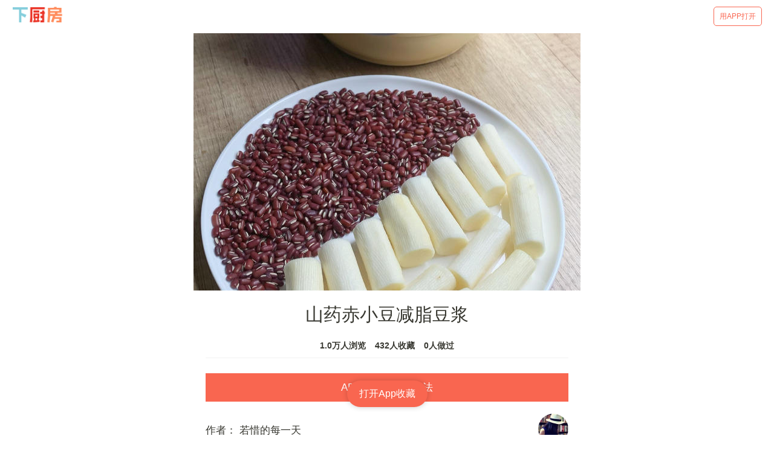

--- FILE ---
content_type: text/html; charset=utf-8
request_url: https://m.xiachufang.com/recipe/107134327/
body_size: 34502
content:
<!doctype html>
<html data-n-head-ssr lang="zh-Hans" data-n-head="lang">
  <head data-n-head="">
    <title data-n-head="true">【步骤图】山药赤小豆减脂豆浆的做法_山药赤小豆减脂豆浆的做法步骤_豆浆_下厨房</title><meta data-n-head="true" charset="utf-8"><meta data-n-head="true" name="viewport" content="width=device-width, initial-scale=1, minimum-scale=1, user-scalable=no, viewport-fit=cover"><meta data-n-head="true" name="theme-color" content="#e63726"><meta data-n-head="true" data-hid="description" name="description" content="【山药赤小豆减脂豆浆】01.食材：赤小豆30克、去皮山药100克、冰糖5克可不加。,11.做法：赤小豆提前泡5小时，所有材料洗净加入破壁机，加入400ml水，选择豆浆或米糊模式。,21.好喝、,31.快喝起来～…"><meta data-n-head="true" data-hid="keywords" name="keywords" content="山药赤小豆减脂豆浆,山药赤小豆减脂豆浆的做法,山药赤小豆减脂豆浆的家常做法,山药赤小豆减脂豆浆的详细做法,怎么做山药赤小豆减脂豆浆,山药赤小豆减脂豆浆怎么做,山药赤小豆减脂豆浆的最正宗做法,豆浆,减肥,饮品,早餐"><link data-n-head="true" rel="icon" type="image/x-icon" href="https://s.chuimg.com/favicon.ico"><link data-n-head="true" rel="dns-prefetch" href="//s.chuimg.com"><link data-n-head="true" rel="dns-prefetch" href="//i1.chuimg.com"><link data-n-head="true" rel="dns-prefetch" href="//i2.chuimg.com"><link data-n-head="true" rel="stylesheet" href="https://c.mipcdn.com/static/v2/mip.css"><link data-n-head="true" data-hid="miphtml" rel="miphtml" href="https://hanwuji.xiachufang.com/recipe/107134327/"><link data-n-head="true" data-hid="canonical" rel="canonical" href="https://m.xiachufang.com/recipe/107134327/"><link rel="preload" href="//sv2.chuimg.com/dist/waffle/2ca9ae662e0d8fe434bd.js" as="script"><link rel="preload" href="//sv2.chuimg.com/dist/waffle/d544d3459bd6374581ff.js" as="script"><link rel="preload" href="//sv2.chuimg.com/dist/waffle/b246dc9daa29525c8382.js" as="script"><link rel="preload" href="//sv2.chuimg.com/dist/waffle/5d574d81639c70a366d0.js" as="script"><link rel="preload" href="//sv2.chuimg.com/dist/waffle/b65ce6972cc6f6b32884.js" as="script"><link rel="preload" href="//sv2.chuimg.com/dist/waffle/17dafa49448e7ed7c399.js" as="script"><style data-vue-ssr-id="184a82b4:0 1e704233:0 c473e494:0 1e2edb16:0 4209309d:0 e06eaec4:0 8ba90e90:0 06d0ec91:0 264926b0:0 1e0ada4a:0 7079a817:0">.aspect-ratio{height:0;position:relative}.aspect-ratio--16x9{padding-bottom:56.25%}.aspect-ratio--9x16{padding-bottom:177.77%}.aspect-ratio--4x3{padding-bottom:75%}.aspect-ratio--3x4{padding-bottom:133.33%}.aspect-ratio--6x4{padding-bottom:66.6%}.aspect-ratio--4x6{padding-bottom:150%}.aspect-ratio--8x5{padding-bottom:62.5%}.aspect-ratio--5x8{padding-bottom:160%}.aspect-ratio--7x5{padding-bottom:71.42%}.aspect-ratio--5x7{padding-bottom:140%}.aspect-ratio--1x1{padding-bottom:100%}.aspect-ratio--object{position:absolute;top:0;right:0;bottom:0;left:0;width:100%;height:100%;z-index:100}.cover{background-size:cover!important}.contain{background-size:contain!important}.bg-center{background-position:50%}.bg-center,.bg-top{background-repeat:no-repeat}.bg-top{background-position:top}.bg-right{background-position:100%}.bg-bottom,.bg-right{background-repeat:no-repeat}.bg-bottom{background-position:bottom}.bg-left{background-repeat:no-repeat;background-position:0}.ba{border-style:solid;border-width:1px}.bt{border-top-style:solid;border-top-width:1px}.br{border-right-style:solid;border-right-width:1px}.bb{border-bottom-style:solid;border-bottom-width:1px}.bl{border-left-style:solid;border-left-width:1px}.bn{border-style:none;border-width:0}.b--black{border-color:#000}.b--white{border-color:#fff}.b--transparent{border-color:transparent}.br0{border-radius:0}.br1{border-radius:.125rem}.br2{border-radius:.25rem}.br3{border-radius:.5rem}.br4{border-radius:1rem}.br-100{border-radius:100%}.br-pill{border-radius:9999px}.br--bottom{border-top-left-radius:0;border-top-right-radius:0}.br--top{border-bottom-right-radius:0}.br--right,.br--top{border-bottom-left-radius:0}.br--right{border-top-left-radius:0}.br--left{border-top-right-radius:0;border-bottom-right-radius:0}.b--dotted{border-style:dotted}.b--dashed{border-style:dashed}.b--solid{border-style:solid}.b--none{border-style:none}.bw0{border-width:0}.bw1{border-width:.125rem}.bw2{border-width:.25rem}.bw3{border-width:.5rem}.bw4{border-width:1rem}.bw5{border-width:2rem}.bt-0{border-top-width:0}.br-0{border-right-width:0}.bb-0{border-bottom-width:0}.bl-0{border-left-width:0}.shadow-1{box-shadow:0 0 4px 2px rgba(0,0,0,.2)}.shadow-2{box-shadow:0 0 8px 2px rgba(0,0,0,.2)}.shadow-3{box-shadow:2px 2px 4px 2px rgba(0,0,0,.2)}.shadow-4{box-shadow:2px 2px 8px 0 rgba(0,0,0,.2)}.shadow-5{box-shadow:4px 4px 8px 0 rgba(0,0,0,.2)}.pre{overflow-x:auto;overflow-y:hidden;overflow:scroll}.pa0{padding:0}.ma0,.na0{margin:0}.pl0{padding-left:0}.ml0,.nl0{margin-left:0}.pr0{padding-right:0}.mr0,.nr0{margin-right:0}.pt0{padding-top:0}.mt0,.nt0{margin-top:0}.pb0{padding-bottom:0}.mb0,.nb0{margin-bottom:0}.pv0{padding-top:0;padding-bottom:0}.mv0,.nv0{margin-top:0;margin-bottom:0}.ph0{padding-left:0;padding-right:0}.mh0,.nh0{margin-left:0;margin-right:0}.pa1{padding:.25rem}.ma1{margin:.25rem}.na1{margin:-.25rem}.pl1{padding-left:.25rem}.ml1{margin-left:.25rem}.nl1{margin-left:-.25rem}.pr1{padding-right:.25rem}.mr1{margin-right:.25rem}.nr1{margin-right:-.25rem}.pt1{padding-top:.25rem}.mt1{margin-top:.25rem}.nt1{margin-top:-.25rem}.pb1{padding-bottom:.25rem}.mb1{margin-bottom:.25rem}.nb1{margin-bottom:-.25rem}.pv1{padding-top:.25rem;padding-bottom:.25rem}.mv1{margin-top:.25rem;margin-bottom:.25rem}.nv1{margin-top:-.25rem;margin-bottom:-.25rem}.ph1{padding-left:.25rem;padding-right:.25rem}.mh1{margin-left:.25rem;margin-right:.25rem}.nh1{margin-left:-.25rem;margin-right:-.25rem}.pa2{padding:.5rem}.ma2{margin:.5rem}.na2{margin:-.5rem}.pl2{padding-left:.5rem}.ml2{margin-left:.5rem}.nl2{margin-left:-.5rem}.pr2{padding-right:.5rem}.mr2{margin-right:.5rem}.nr2{margin-right:-.5rem}.pt2{padding-top:.5rem}.mt2{margin-top:.5rem}.nt2{margin-top:-.5rem}.pb2{padding-bottom:.5rem}.mb2{margin-bottom:.5rem}.nb2{margin-bottom:-.5rem}.pv2{padding-top:.5rem;padding-bottom:.5rem}.mv2{margin-top:.5rem;margin-bottom:.5rem}.nv2{margin-top:-.5rem;margin-bottom:-.5rem}.ph2{padding-left:.5rem;padding-right:.5rem}.mh2{margin-left:.5rem;margin-right:.5rem}.nh2{margin-left:-.5rem;margin-right:-.5rem}.pa3{padding:1rem}.ma3{margin:1rem}.na3{margin:-1rem}.pl3{padding-left:1rem}.ml3{margin-left:1rem}.nl3{margin-left:-1rem}.pr3{padding-right:1rem}.mr3{margin-right:1rem}.nr3{margin-right:-1rem}.pt3{padding-top:1rem}.mt3{margin-top:1rem}.nt3{margin-top:-1rem}.pb3{padding-bottom:1rem}.mb3{margin-bottom:1rem}.nb3{margin-bottom:-1rem}.pv3{padding-top:1rem;padding-bottom:1rem}.mv3{margin-top:1rem;margin-bottom:1rem}.nv3{margin-top:-1rem;margin-bottom:-1rem}.ph3{padding-left:1rem;padding-right:1rem}.mh3{margin-left:1rem;margin-right:1rem}.nh3{margin-left:-1rem;margin-right:-1rem}.pa4{padding:2rem}.ma4{margin:2rem}.na4{margin:-2rem}.pl4{padding-left:2rem}.ml4{margin-left:2rem}.nl4{margin-left:-2rem}.pr4{padding-right:2rem}.mr4{margin-right:2rem}.nr4{margin-right:-2rem}.pt4{padding-top:2rem}.mt4{margin-top:2rem}.nt4{margin-top:-2rem}.pb4{padding-bottom:2rem}.mb4{margin-bottom:2rem}.nb4{margin-bottom:-2rem}.pv4{padding-top:2rem;padding-bottom:2rem}.mv4{margin-top:2rem;margin-bottom:2rem}.nv4{margin-top:-2rem;margin-bottom:-2rem}.ph4{padding-left:2rem;padding-right:2rem}.mh4{margin-left:2rem;margin-right:2rem}.nh4{margin-left:-2rem;margin-right:-2rem}.pa5{padding:4rem}.ma5{margin:4rem}.na5{margin:-4rem}.pl5{padding-left:4rem}.ml5{margin-left:4rem}.nl5{margin-left:-4rem}.pr5{padding-right:4rem}.mr5{margin-right:4rem}.nr5{margin-right:-4rem}.pt5{padding-top:4rem}.mt5{margin-top:4rem}.nt5{margin-top:-4rem}.pb5{padding-bottom:4rem}.mb5{margin-bottom:4rem}.nb5{margin-bottom:-4rem}.pv5{padding-top:4rem;padding-bottom:4rem}.mv5{margin-top:4rem;margin-bottom:4rem}.nv5{margin-top:-4rem;margin-bottom:-4rem}.ph5{padding-left:4rem;padding-right:4rem}.mh5{margin-left:4rem;margin-right:4rem}.nh5{margin-left:-4rem;margin-right:-4rem}.pa6{padding:8rem}.ma6{margin:8rem}.na6{margin:-8rem}.pl6{padding-left:8rem}.ml6{margin-left:8rem}.nl6{margin-left:-8rem}.pr6{padding-right:8rem}.mr6{margin-right:8rem}.nr6{margin-right:-8rem}.pt6{padding-top:8rem}.mt6{margin-top:8rem}.nt6{margin-top:-8rem}.pb6{padding-bottom:8rem}.mb6{margin-bottom:8rem}.nb6{margin-bottom:-8rem}.pv6{padding-top:8rem;padding-bottom:8rem}.mv6{margin-top:8rem;margin-bottom:8rem}.nv6{margin-top:-8rem;margin-bottom:-8rem}.ph6{padding-left:8rem;padding-right:8rem}.mh6{margin-left:8rem;margin-right:8rem}.nh6{margin-left:-8rem;margin-right:-8rem}.pa7{padding:16rem}.ma7{margin:16rem}.na7{margin:-16rem}.pl7{padding-left:16rem}.ml7{margin-left:16rem}.nl7{margin-left:-16rem}.pr7{padding-right:16rem}.mr7{margin-right:16rem}.nr7{margin-right:-16rem}.pt7{padding-top:16rem}.mt7{margin-top:16rem}.nt7{margin-top:-16rem}.pb7{padding-bottom:16rem}.mb7{margin-bottom:16rem}.nb7{margin-bottom:-16rem}.pv7{padding-top:16rem;padding-bottom:16rem}.mv7{margin-top:16rem;margin-bottom:16rem}.nv7{margin-top:-16rem;margin-bottom:-16rem}.ph7{padding-left:16rem;padding-right:16rem}.mh7{margin-left:16rem;margin-right:16rem}.nh7{margin-left:-16rem;margin-right:-16rem}.top-0{top:0}.right-0{right:0}.bottom-0{bottom:0}.left-0{left:0}.top-1{top:1rem}.right-1{right:1rem}.bottom-1{bottom:1rem}.left-1{left:1rem}.top-2{top:2rem}.right-2{right:2rem}.bottom-2{bottom:2rem}.left-2{left:2rem}.top--1{top:-1rem}.right--1{right:-1rem}.bottom--1{bottom:-1rem}.left--1{left:-1rem}.top--2{top:-2rem}.right--2{right:-2rem}.bottom--2{bottom:-2rem}.left--2{left:-2rem}.absolute--fill{top:0;right:0;bottom:0;left:0}.cf:after,.cf:before{content:" ";display:table}.cf:after{clear:both}.cf{*zoom:1}.cl{clear:left}.cr{clear:right}.cb{clear:both}.cn{clear:none}.dn{display:none}.di{display:inline}.db{display:block}.dib{display:inline-block}.dit{display:inline-table}.dt{display:table}.dtc{display:table-cell}.dt-row{display:table-row}.dt-row-group{display:table-row-group}.dt-column{display:table-column}.dt-column-group{display:table-column-group}.dt--fixed{table-layout:fixed;width:100%}.flex{display:-webkit-box;display:flex}.inline-flex{display:-webkit-inline-box;display:inline-flex}.flex-auto{-webkit-box-flex:1;flex:1 1 auto;min-width:0;min-height:0}.flex-none{-webkit-box-flex:0;flex:none}.flex-column{-webkit-box-orient:vertical;flex-direction:column}.flex-column,.flex-row{-webkit-box-direction:normal}.flex-row{-webkit-box-orient:horizontal;flex-direction:row}.flex-wrap{flex-wrap:wrap}.flex-nowrap{flex-wrap:nowrap}.flex-wrap-reverse{flex-wrap:wrap-reverse}.flex-column-reverse{-webkit-box-orient:vertical;-webkit-box-direction:reverse;flex-direction:column-reverse}.flex-row-reverse{-webkit-box-orient:horizontal;-webkit-box-direction:reverse;flex-direction:row-reverse}.items-start{-webkit-box-align:start;align-items:flex-start}.items-end{-webkit-box-align:end;align-items:flex-end}.items-center{-webkit-box-align:center;align-items:center}.items-baseline{-webkit-box-align:baseline;align-items:baseline}.items-stretch{-webkit-box-align:stretch;align-items:stretch}.self-start{align-self:flex-start}.self-end{align-self:flex-end}.self-center{align-self:center}.self-baseline{align-self:baseline}.self-stretch{align-self:stretch}.justify-start{-webkit-box-pack:start;justify-content:flex-start}.justify-end{-webkit-box-pack:end;justify-content:flex-end}.justify-center{-webkit-box-pack:center;justify-content:center}.justify-between{-webkit-box-pack:justify;justify-content:space-between}.justify-around{justify-content:space-around}.content-start{align-content:flex-start}.content-end{align-content:flex-end}.content-center{align-content:center}.content-between{align-content:space-between}.content-around{align-content:space-around}.content-stretch{align-content:stretch}.order-0{-webkit-box-ordinal-group:1;order:0}.order-1{-webkit-box-ordinal-group:2;order:1}.order-2{-webkit-box-ordinal-group:3;order:2}.order-3{-webkit-box-ordinal-group:4;order:3}.order-4{-webkit-box-ordinal-group:5;order:4}.order-5{-webkit-box-ordinal-group:6;order:5}.order-6{-webkit-box-ordinal-group:7;order:6}.order-7{-webkit-box-ordinal-group:8;order:7}.order-8{-webkit-box-ordinal-group:9;order:8}.order-last{-webkit-box-ordinal-group:100000;order:99999}.flex-grow-0{-webkit-box-flex:0;flex-grow:0}.flex-grow-1{-webkit-box-flex:1;flex-grow:1}.flex-shrink-0{flex-shrink:0}.flex-shrink-1{flex-shrink:1}.fl{float:left}.fl,.fr{_display:inline}.fr{float:right}.fn{float:none}.sans-serif{font-family:-apple-system,BlinkMacSystemFont,avenir next,avenir,helvetica neue,helvetica,ubuntu,roboto,noto,segoe ui,arial,sans-serif}.serif{font-family:georgia,times,serif}.system-sans-serif{font-family:sans-serif}.system-serif{font-family:serif}.code,code{font-family:Consolas,monaco,monospace}.courier{font-family:Courier Next,courier,monospace}.helvetica{font-family:helvetica neue,helvetica,sans-serif}.avenir{font-family:avenir next,avenir,sans-serif}.athelas{font-family:athelas,georgia,serif}.georgia{font-family:georgia,serif}.times{font-family:times,serif}.bodoni{font-family:Bodoni MT,serif}.calisto{font-family:Calisto MT,serif}.garamond{font-family:garamond,serif}.baskerville{font-family:baskerville,serif}.i{font-style:italic}.fs-normal{font-style:normal}.normal{font-weight:400}.b{font-weight:700}.fw1{font-weight:100}.fw2{font-weight:200}.fw3{font-weight:300}.fw4{font-weight:400}.fw5{font-weight:500}.fw6{font-weight:600}.fw7{font-weight:700}.fw8{font-weight:800}.fw9{font-weight:900}.input-reset{-webkit-appearance:none;-moz-appearance:none}.button-reset::-moz-focus-inner,.input-reset::-moz-focus-inner{border:0;padding:0}.debug *{outline:1px solid gold}.debug-white *{outline:1px solid #fff}.debug-black *{outline:1px solid #000}.debug-grid{background:transparent url([data-uri]) repeat 0 0}.debug-grid-16{background:transparent url([data-uri]) repeat 0 0}.debug-grid-8-solid{background:#fff url([data-uri]) repeat 0 0}.debug-grid-16-solid{background:#fff url([data-uri]) repeat 0 0}.link{text-decoration:none}.link,.link:active,.link:focus,.link:hover,.link:link,.link:visited{-webkit-transition:color .15s ease-in;transition:color .15s ease-in}.link:focus{outline:1px dotted currentColor}.list{list-style-type:none}.h1{height:1rem}.h2{height:2rem}.h3{height:4rem}.h4{height:8rem}.h5{height:16rem}.h-25{height:25%}.h-50{height:50%}.h-75{height:75%}.h-100{height:100%}.min-h-100{min-height:100%}.vh-25{height:25vh}.vh-50{height:50vh}.vh-75{height:75vh}.vh-100{height:100vh}.min-vh-100{min-height:100vh}.h-auto{height:auto}.h-inherit{height:inherit}.black{color:#000}.white{color:#fff}.bg-black{background-color:#000}.bg-white{background-color:#fff}.bg-transparent{background-color:initial}.hover-black:focus,.hover-black:hover{color:#000}.hover-white:focus,.hover-white:hover{color:#fff}.hover-bg-black:focus,.hover-bg-black:hover{background-color:#000}.hover-bg-white:focus,.hover-bg-white:hover{background-color:#fff}.hover-bg-transparent:focus,.hover-bg-transparent:hover{background-color:initial}.tracked{letter-spacing:.1em}.tracked-tight{letter-spacing:-.05em}.tracked-mega{letter-spacing:.25em}.lh-solid{line-height:1}.lh-title{line-height:1.25}.lh-copy{line-height:1.5}.mw1{max-width:1rem}.mw2{max-width:2rem}.mw3{max-width:4rem}.mw4{max-width:8rem}.mw5{max-width:16rem}.mw6{max-width:32rem}.mw7{max-width:48rem}.mw8{max-width:64rem}.mw9{max-width:96rem}.mw-none{max-width:none}.mw-100{max-width:100%}.nested-copy-line-height ol,.nested-copy-line-height p,.nested-copy-line-height ul{line-height:1.5}.nested-headline-line-height h1,.nested-headline-line-height h2,.nested-headline-line-height h3,.nested-headline-line-height h4,.nested-headline-line-height h5,.nested-headline-line-height h6{line-height:1.25}.nested-list-reset ol,.nested-list-reset ul{padding-left:0;margin-left:0;list-style-type:none}.nested-copy-indent p+p{text-indent:1em;margin-top:0;margin-bottom:0}.nested-copy-separator p+p{margin-top:1.5em}.nested-img img{width:100%;max-width:100%;display:block}.nested-links a{color:#357edd}.nested-links a,.nested-links a:focus,.nested-links a:hover{-webkit-transition:color .15s ease-in;transition:color .15s ease-in}.nested-links a:focus,.nested-links a:hover{color:#96ccff}.dim{opacity:1}.dim,.dim:focus,.dim:hover{-webkit-transition:opacity .15s ease-in;transition:opacity .15s ease-in}.dim:focus,.dim:hover{opacity:.5}.dim:active{opacity:.8;-webkit-transition:opacity .15s ease-out;transition:opacity .15s ease-out}.glow,.glow:focus,.glow:hover{-webkit-transition:opacity .15s ease-in;transition:opacity .15s ease-in}.glow:focus,.glow:hover{opacity:1}.hide-child .child{opacity:0;-webkit-transition:opacity .15s ease-in;transition:opacity .15s ease-in}.hide-child:active .child,.hide-child:focus .child,.hide-child:hover .child{opacity:1;-webkit-transition:opacity .15s ease-in;transition:opacity .15s ease-in}.underline-hover:focus,.underline-hover:hover{text-decoration:underline}.grow{-moz-osx-font-smoothing:grayscale;-webkit-backface-visibility:hidden;backface-visibility:hidden;-webkit-transform:translateZ(0);transform:translateZ(0);transition:-webkit-transform .25s ease-out;-webkit-transition:-webkit-transform .25s ease-out;transition:transform .25s ease-out;transition:transform .25s ease-out,-webkit-transform .25s ease-out}.grow:focus,.grow:hover{-webkit-transform:scale(1.05);transform:scale(1.05)}.grow:active{-webkit-transform:scale(.9);transform:scale(.9)}.grow-large{-moz-osx-font-smoothing:grayscale;-webkit-backface-visibility:hidden;backface-visibility:hidden;-webkit-transform:translateZ(0);transform:translateZ(0);transition:-webkit-transform .25s ease-in-out;-webkit-transition:-webkit-transform .25s ease-in-out;transition:transform .25s ease-in-out;transition:transform .25s ease-in-out,-webkit-transform .25s ease-in-out}.grow-large:focus,.grow-large:hover{-webkit-transform:scale(1.2);transform:scale(1.2)}.grow-large:active{-webkit-transform:scale(.95);transform:scale(.95)}.pointer:hover,.shadow-hover{cursor:pointer}.shadow-hover{position:relative;-webkit-transition:all .5s cubic-bezier(.165,.84,.44,1);transition:all .5s cubic-bezier(.165,.84,.44,1)}.shadow-hover:after{content:"";box-shadow:0 0 16px 2px rgba(0,0,0,.2);border-radius:inherit;opacity:0;position:absolute;top:0;left:0;width:100%;height:100%;z-index:-1;-webkit-transition:opacity .5s cubic-bezier(.165,.84,.44,1);transition:opacity .5s cubic-bezier(.165,.84,.44,1)}.shadow-hover:focus:after,.shadow-hover:hover:after{opacity:1}.bg-animate,.bg-animate:focus,.bg-animate:hover{-webkit-transition:background-color .15s ease-in-out;transition:background-color .15s ease-in-out}.o-100{opacity:1}.o-90{opacity:.9}.o-80{opacity:.8}.o-70{opacity:.7}.o-60{opacity:.6}.o-50{opacity:.5}.o-40{opacity:.4}.o-30{opacity:.3}.o-20{opacity:.2}.o-10{opacity:.1}.o-05{opacity:.05}.o-025{opacity:.025}.o-0{opacity:0}.rotate-45{-webkit-transform:rotate(45deg);transform:rotate(45deg)}.rotate-90{-webkit-transform:rotate(90deg);transform:rotate(90deg)}.rotate-135{-webkit-transform:rotate(135deg);transform:rotate(135deg)}.rotate-180{-webkit-transform:rotate(180deg);transform:rotate(180deg)}.rotate-225{-webkit-transform:rotate(225deg);transform:rotate(225deg)}.rotate-270{-webkit-transform:rotate(270deg);transform:rotate(270deg)}.rotate-315{-webkit-transform:rotate(315deg);transform:rotate(315deg)}.outline{outline:1px solid}.outline-transparent{outline:1px solid transparent}.outline-0{outline:0}.overflow-visible{overflow:visible}.overflow-hidden{overflow:hidden}.overflow-scroll{overflow:scroll}.overflow-auto{overflow:auto}.overflow-x-visible{overflow-x:visible}.overflow-x-hidden{overflow-x:hidden}.overflow-x-scroll{overflow-x:scroll}.overflow-x-auto{overflow-x:auto}.overflow-y-visible{overflow-y:visible}.overflow-y-hidden{overflow-y:hidden}.overflow-y-scroll{overflow-y:scroll}.overflow-y-auto{overflow-y:auto}.static{position:static}.relative{position:relative}.absolute{position:absolute}.fixed{position:fixed}.collapse{border-collapse:collapse;border-spacing:0}.striped--light-silver:nth-child(odd){background-color:#aaa}.striped--moon-gray:nth-child(odd){background-color:#ccc}.striped--light-gray:nth-child(odd){background-color:#eee}.striped--near-white:nth-child(odd){background-color:#f4f4f4}.stripe-light:nth-child(odd){background-color:hsla(0,0%,100%,.1)}.stripe-dark:nth-child(odd){background-color:rgba(0,0,0,.1)}.strike{text-decoration:line-through}.underline{text-decoration:underline}.no-underline{text-decoration:none}.tl{text-align:left}.tr{text-align:right}.tc{text-align:center}.tj{text-align:justify}.ttc{text-transform:capitalize}.ttl{text-transform:lowercase}.ttu{text-transform:uppercase}.ttn{text-transform:none}.v-base{vertical-align:initial}.v-mid{vertical-align:middle}.v-top{vertical-align:top}.v-btm{vertical-align:bottom}.f1{font-size:3rem}.f2{font-size:2.25rem}.f3{font-size:1.5rem}.f4{font-size:1.25rem}.f5{font-size:1rem}.f6{font-size:.875rem}.f7{font-size:.75rem}.measure{max-width:30em}.measure-wide{max-width:34em}.measure-narrow{max-width:20em}.small-caps{-webkit-font-feature-settings:"c2sc";font-feature-settings:"c2sc";font-variant:small-caps}.indent{text-indent:1em;margin-top:0;margin-bottom:0}.truncate{white-space:nowrap;overflow:hidden;text-overflow:ellipsis}.overflow-container{overflow-y:scroll}.center{margin-left:auto}.center,.mr-auto{margin-right:auto}.ml-auto{margin-left:auto}.clip{position:fixed!important;_position:absolute!important;clip:rect(1px 1px 1px 1px);clip:rect(1px,1px,1px,1px)}.ws-normal{white-space:normal}.nowrap{white-space:nowrap}.pre{white-space:pre}.w1{width:1rem}.w2{width:2rem}.w3{width:4rem}.w4{width:8rem}.w5{width:16rem}.w-10{width:10%}.w-20{width:20%}.w-25{width:25%}.w-30{width:30%}.w-33{width:33%}.w-34{width:34%}.w-40{width:40%}.w-50{width:50%}.w-60{width:60%}.w-70{width:70%}.w-75{width:75%}.w-80{width:80%}.w-90{width:90%}.w-100{width:100%}.w-third{width:33.33333%}.w-two-thirds{width:66.66667%}.w-auto{width:auto}.z-0{z-index:0}.z-1{z-index:1}.z-2{z-index:2}.z-3{z-index:3}.z-4{z-index:4}.z-5{z-index:5}.z-999{z-index:999}.z-9999{z-index:9999}.z-max{z-index:2147483647}.z-inherit{z-index:inherit}.z-initial{z-index:auto}.z-unset{z-index:unset}.swiper-container{margin:0 auto;position:relative;overflow:hidden;list-style:none;padding:0;z-index:1}.swiper-container-no-flexbox .swiper-slide{float:left}.swiper-container-vertical>.swiper-wrapper{-webkit-box-orient:vertical;-webkit-box-direction:normal;flex-direction:column}.swiper-wrapper{position:relative;width:100%;height:100%;z-index:1;display:-webkit-box;display:flex;-webkit-transition-property:-webkit-transform;transition-property:-webkit-transform;transition-property:transform;transition-property:transform,-webkit-transform;box-sizing:initial}.swiper-container-android .swiper-slide,.swiper-wrapper{-webkit-transform:translateZ(0);transform:translateZ(0)}.swiper-container-multirow>.swiper-wrapper{flex-wrap:wrap}.swiper-container-free-mode>.swiper-wrapper{-webkit-transition-timing-function:ease-out;transition-timing-function:ease-out;margin:0 auto}.swiper-slide{flex-shrink:0;width:100%;height:100%;position:relative;-webkit-transition-property:-webkit-transform;transition-property:-webkit-transform;transition-property:transform;transition-property:transform,-webkit-transform}.swiper-slide-invisible-blank{visibility:hidden}.swiper-container-autoheight,.swiper-container-autoheight .swiper-slide{height:auto}.swiper-container-autoheight .swiper-wrapper{-webkit-box-align:start;align-items:flex-start;-webkit-transition-property:height,-webkit-transform;transition-property:height,-webkit-transform;transition-property:transform,height;transition-property:transform,height,-webkit-transform}.swiper-container-3d{-webkit-perspective:1200px;perspective:1200px}.swiper-container-3d .swiper-cube-shadow,.swiper-container-3d .swiper-slide,.swiper-container-3d .swiper-slide-shadow-bottom,.swiper-container-3d .swiper-slide-shadow-left,.swiper-container-3d .swiper-slide-shadow-right,.swiper-container-3d .swiper-slide-shadow-top,.swiper-container-3d .swiper-wrapper{-webkit-transform-style:preserve-3d;transform-style:preserve-3d}.swiper-container-3d .swiper-slide-shadow-bottom,.swiper-container-3d .swiper-slide-shadow-left,.swiper-container-3d .swiper-slide-shadow-right,.swiper-container-3d .swiper-slide-shadow-top{position:absolute;left:0;top:0;width:100%;height:100%;pointer-events:none;z-index:10}.swiper-container-3d .swiper-slide-shadow-left{background-image:-webkit-gradient(linear,right top,left top,from(rgba(0,0,0,.5)),to(transparent));background-image:-webkit-linear-gradient(right,rgba(0,0,0,.5),transparent);background-image:linear-gradient(270deg,rgba(0,0,0,.5),transparent)}.swiper-container-3d .swiper-slide-shadow-right{background-image:-webkit-gradient(linear,left top,right top,from(rgba(0,0,0,.5)),to(transparent));background-image:-webkit-linear-gradient(left,rgba(0,0,0,.5),transparent);background-image:linear-gradient(90deg,rgba(0,0,0,.5),transparent)}.swiper-container-3d .swiper-slide-shadow-top{background-image:-webkit-gradient(linear,left bottom,left top,from(rgba(0,0,0,.5)),to(transparent));background-image:-webkit-linear-gradient(bottom,rgba(0,0,0,.5),transparent);background-image:linear-gradient(0deg,rgba(0,0,0,.5),transparent)}.swiper-container-3d .swiper-slide-shadow-bottom{background-image:-webkit-gradient(linear,left top,left bottom,from(rgba(0,0,0,.5)),to(transparent));background-image:-webkit-linear-gradient(top,rgba(0,0,0,.5),transparent);background-image:linear-gradient(180deg,rgba(0,0,0,.5),transparent)}.swiper-container-wp8-horizontal,.swiper-container-wp8-horizontal>.swiper-wrapper{touch-action:pan-y}.swiper-container-wp8-vertical,.swiper-container-wp8-vertical>.swiper-wrapper{touch-action:pan-x}.swiper-button-next,.swiper-button-prev{position:absolute;top:50%;width:27px;height:44px;margin-top:-22px;z-index:10;cursor:pointer;background-size:27px 44px;background-position:50%;background-repeat:no-repeat}.swiper-button-next.swiper-button-disabled,.swiper-button-prev.swiper-button-disabled{opacity:.35;cursor:auto;pointer-events:none}.swiper-button-prev,.swiper-container-rtl .swiper-button-next{background-image:url("data:image/svg+xml;charset=utf-8,%3Csvg xmlns='http://www.w3.org/2000/svg' viewBox='0 0 27 44'%3E%3Cpath d='M0 22L22 0l2.1 2.1L4.2 22l19.9 19.9L22 44 0 22z' fill='%23007aff'/%3E%3C/svg%3E");left:10px;right:auto}.swiper-button-next,.swiper-container-rtl .swiper-button-prev{background-image:url("data:image/svg+xml;charset=utf-8,%3Csvg xmlns='http://www.w3.org/2000/svg' viewBox='0 0 27 44'%3E%3Cpath d='M27 22L5 44l-2.1-2.1L22.8 22 2.9 2.1 5 0l22 22z' fill='%23007aff'/%3E%3C/svg%3E");right:10px;left:auto}.swiper-button-prev.swiper-button-white,.swiper-container-rtl .swiper-button-next.swiper-button-white{background-image:url("data:image/svg+xml;charset=utf-8,%3Csvg xmlns='http://www.w3.org/2000/svg' viewBox='0 0 27 44'%3E%3Cpath d='M0 22L22 0l2.1 2.1L4.2 22l19.9 19.9L22 44 0 22z' fill='%23fff'/%3E%3C/svg%3E")}.swiper-button-next.swiper-button-white,.swiper-container-rtl .swiper-button-prev.swiper-button-white{background-image:url("data:image/svg+xml;charset=utf-8,%3Csvg xmlns='http://www.w3.org/2000/svg' viewBox='0 0 27 44'%3E%3Cpath d='M27 22L5 44l-2.1-2.1L22.8 22 2.9 2.1 5 0l22 22z' fill='%23fff'/%3E%3C/svg%3E")}.swiper-button-prev.swiper-button-black,.swiper-container-rtl .swiper-button-next.swiper-button-black{background-image:url("data:image/svg+xml;charset=utf-8,%3Csvg xmlns='http://www.w3.org/2000/svg' viewBox='0 0 27 44'%3E%3Cpath d='M0 22L22 0l2.1 2.1L4.2 22l19.9 19.9L22 44 0 22z'/%3E%3C/svg%3E")}.swiper-button-next.swiper-button-black,.swiper-container-rtl .swiper-button-prev.swiper-button-black{background-image:url("data:image/svg+xml;charset=utf-8,%3Csvg xmlns='http://www.w3.org/2000/svg' viewBox='0 0 27 44'%3E%3Cpath d='M27 22L5 44l-2.1-2.1L22.8 22 2.9 2.1 5 0l22 22z'/%3E%3C/svg%3E")}.swiper-button-lock{display:none}.swiper-pagination{position:absolute;text-align:center;-webkit-transition:opacity .3s;transition:opacity .3s;-webkit-transform:translateZ(0);transform:translateZ(0);z-index:10}.swiper-pagination.swiper-pagination-hidden{opacity:0}.swiper-container-horizontal>.swiper-pagination-bullets,.swiper-pagination-custom,.swiper-pagination-fraction{bottom:10px;left:0;width:100%}.swiper-pagination-bullets-dynamic{overflow:hidden;font-size:0}.swiper-pagination-bullets-dynamic .swiper-pagination-bullet{-webkit-transform:scale(.33);transform:scale(.33);position:relative}.swiper-pagination-bullets-dynamic .swiper-pagination-bullet-active,.swiper-pagination-bullets-dynamic .swiper-pagination-bullet-active-main{-webkit-transform:scale(1);transform:scale(1)}.swiper-pagination-bullets-dynamic .swiper-pagination-bullet-active-prev{-webkit-transform:scale(.66);transform:scale(.66)}.swiper-pagination-bullets-dynamic .swiper-pagination-bullet-active-prev-prev{-webkit-transform:scale(.33);transform:scale(.33)}.swiper-pagination-bullets-dynamic .swiper-pagination-bullet-active-next{-webkit-transform:scale(.66);transform:scale(.66)}.swiper-pagination-bullets-dynamic .swiper-pagination-bullet-active-next-next{-webkit-transform:scale(.33);transform:scale(.33)}.swiper-pagination-bullet{width:8px;height:8px;display:inline-block;border-radius:100%;background:#000;opacity:.2}button.swiper-pagination-bullet{border:none;margin:0;padding:0;box-shadow:none;-webkit-appearance:none;appearance:none}.swiper-pagination-clickable .swiper-pagination-bullet{cursor:pointer}.swiper-pagination-bullet-active{opacity:1;background:#007aff}.swiper-container-vertical>.swiper-pagination-bullets{right:10px;top:50%;-webkit-transform:translate3d(0,-50%,0);transform:translate3d(0,-50%,0)}.swiper-container-vertical>.swiper-pagination-bullets .swiper-pagination-bullet{margin:6px 0;display:block}.swiper-container-vertical>.swiper-pagination-bullets.swiper-pagination-bullets-dynamic{top:50%;-webkit-transform:translateY(-50%);transform:translateY(-50%);width:8px}.swiper-container-vertical>.swiper-pagination-bullets.swiper-pagination-bullets-dynamic .swiper-pagination-bullet{display:inline-block;-webkit-transition:top .2s,-webkit-transform .2s;transition:top .2s,-webkit-transform .2s;transition:transform .2s,top .2s;transition:transform .2s,top .2s,-webkit-transform .2s}.swiper-container-horizontal>.swiper-pagination-bullets .swiper-pagination-bullet{margin:0 4px}.swiper-container-horizontal>.swiper-pagination-bullets.swiper-pagination-bullets-dynamic{left:50%;-webkit-transform:translateX(-50%);transform:translateX(-50%);white-space:nowrap}.swiper-container-horizontal>.swiper-pagination-bullets.swiper-pagination-bullets-dynamic .swiper-pagination-bullet{-webkit-transition:left .2s,-webkit-transform .2s;transition:left .2s,-webkit-transform .2s;transition:transform .2s,left .2s;transition:transform .2s,left .2s,-webkit-transform .2s}.swiper-container-horizontal.swiper-container-rtl>.swiper-pagination-bullets-dynamic .swiper-pagination-bullet{-webkit-transition:right .2s,-webkit-transform .2s;transition:right .2s,-webkit-transform .2s;transition:transform .2s,right .2s;transition:transform .2s,right .2s,-webkit-transform .2s}.swiper-pagination-progressbar{background:rgba(0,0,0,.25);position:absolute}.swiper-pagination-progressbar .swiper-pagination-progressbar-fill{background:#007aff;position:absolute;left:0;top:0;width:100%;height:100%;-webkit-transform:scale(0);transform:scale(0);-webkit-transform-origin:left top;transform-origin:left top}.swiper-container-rtl .swiper-pagination-progressbar .swiper-pagination-progressbar-fill{-webkit-transform-origin:right top;transform-origin:right top}.swiper-container-horizontal>.swiper-pagination-progressbar,.swiper-container-vertical>.swiper-pagination-progressbar.swiper-pagination-progressbar-opposite{width:100%;height:4px;left:0;top:0}.swiper-container-horizontal>.swiper-pagination-progressbar.swiper-pagination-progressbar-opposite,.swiper-container-vertical>.swiper-pagination-progressbar{width:4px;height:100%;left:0;top:0}.swiper-pagination-white .swiper-pagination-bullet-active{background:#fff}.swiper-pagination-progressbar.swiper-pagination-white{background:hsla(0,0%,100%,.25)}.swiper-pagination-progressbar.swiper-pagination-white .swiper-pagination-progressbar-fill{background:#fff}.swiper-pagination-black .swiper-pagination-bullet-active{background:#000}.swiper-pagination-progressbar.swiper-pagination-black{background:rgba(0,0,0,.25)}.swiper-pagination-progressbar.swiper-pagination-black .swiper-pagination-progressbar-fill{background:#000}.swiper-pagination-lock{display:none}.swiper-scrollbar{border-radius:10px;position:relative;-ms-touch-action:none;background:rgba(0,0,0,.1)}.swiper-container-horizontal>.swiper-scrollbar{position:absolute;left:1%;bottom:3px;z-index:50;height:5px;width:98%}.swiper-container-vertical>.swiper-scrollbar{position:absolute;right:3px;top:1%;z-index:50;width:5px;height:98%}.swiper-scrollbar-drag{height:100%;width:100%;position:relative;background:rgba(0,0,0,.5);border-radius:10px;left:0;top:0}.swiper-scrollbar-cursor-drag{cursor:move}.swiper-scrollbar-lock{display:none}.swiper-zoom-container{width:100%;height:100%;display:-webkit-box;display:flex;-webkit-box-pack:center;justify-content:center;-webkit-box-align:center;align-items:center;text-align:center}.swiper-zoom-container>canvas,.swiper-zoom-container>img,.swiper-zoom-container>svg{max-width:100%;max-height:100%;object-fit:contain}.swiper-slide-zoomed{cursor:move}.swiper-lazy-preloader{width:42px;height:42px;position:absolute;left:50%;top:50%;margin-left:-21px;margin-top:-21px;z-index:10;-webkit-transform-origin:50%;transform-origin:50%;-webkit-animation:swiper-preloader-spin 1s steps(12) infinite;animation:swiper-preloader-spin 1s steps(12) infinite}.swiper-lazy-preloader:after{display:block;content:"";width:100%;height:100%;background-image:url("data:image/svg+xml;charset=utf-8,%3Csvg viewBox='0 0 120 120' xmlns='http://www.w3.org/2000/svg' xmlns:xlink='http://www.w3.org/1999/xlink'%3E%3Cdefs%3E%3Cpath id='a' stroke='%236c6c6c' stroke-width='11' stroke-linecap='round' d='M60 7v20'/%3E%3C/defs%3E%3Cuse xlink:href='%23a' opacity='.27'/%3E%3Cuse xlink:href='%23a' opacity='.27' transform='rotate(30 60 60)'/%3E%3Cuse xlink:href='%23a' opacity='.27' transform='rotate(60 60 60)'/%3E%3Cuse xlink:href='%23a' opacity='.27' transform='rotate(90 60 60)'/%3E%3Cuse xlink:href='%23a' opacity='.27' transform='rotate(120 60 60)'/%3E%3Cuse xlink:href='%23a' opacity='.27' transform='rotate(150 60 60)'/%3E%3Cuse xlink:href='%23a' opacity='.37' transform='rotate(180 60 60)'/%3E%3Cuse xlink:href='%23a' opacity='.46' transform='rotate(210 60 60)'/%3E%3Cuse xlink:href='%23a' opacity='.56' transform='rotate(240 60 60)'/%3E%3Cuse xlink:href='%23a' opacity='.66' transform='rotate(270 60 60)'/%3E%3Cuse xlink:href='%23a' opacity='.75' transform='rotate(300 60 60)'/%3E%3Cuse xlink:href='%23a' opacity='.85' transform='rotate(330 60 60)'/%3E%3C/svg%3E");background-position:50%;background-size:100%;background-repeat:no-repeat}.swiper-lazy-preloader-white:after{background-image:url("data:image/svg+xml;charset=utf-8,%3Csvg viewBox='0 0 120 120' xmlns='http://www.w3.org/2000/svg' xmlns:xlink='http://www.w3.org/1999/xlink'%3E%3Cdefs%3E%3Cpath id='a' stroke='%23fff' stroke-width='11' stroke-linecap='round' d='M60 7v20'/%3E%3C/defs%3E%3Cuse xlink:href='%23a' opacity='.27'/%3E%3Cuse xlink:href='%23a' opacity='.27' transform='rotate(30 60 60)'/%3E%3Cuse xlink:href='%23a' opacity='.27' transform='rotate(60 60 60)'/%3E%3Cuse xlink:href='%23a' opacity='.27' transform='rotate(90 60 60)'/%3E%3Cuse xlink:href='%23a' opacity='.27' transform='rotate(120 60 60)'/%3E%3Cuse xlink:href='%23a' opacity='.27' transform='rotate(150 60 60)'/%3E%3Cuse xlink:href='%23a' opacity='.37' transform='rotate(180 60 60)'/%3E%3Cuse xlink:href='%23a' opacity='.46' transform='rotate(210 60 60)'/%3E%3Cuse xlink:href='%23a' opacity='.56' transform='rotate(240 60 60)'/%3E%3Cuse xlink:href='%23a' opacity='.66' transform='rotate(270 60 60)'/%3E%3Cuse xlink:href='%23a' opacity='.75' transform='rotate(300 60 60)'/%3E%3Cuse xlink:href='%23a' opacity='.85' transform='rotate(330 60 60)'/%3E%3C/svg%3E")}@-webkit-keyframes swiper-preloader-spin{to{-webkit-transform:rotate(1turn);transform:rotate(1turn)}}@keyframes swiper-preloader-spin{to{-webkit-transform:rotate(1turn);transform:rotate(1turn)}}.swiper-container .swiper-notification{position:absolute;left:0;top:0;pointer-events:none;opacity:0;z-index:-1000}.swiper-container-fade.swiper-container-free-mode .swiper-slide{-webkit-transition-timing-function:ease-out;transition-timing-function:ease-out}.swiper-container-fade .swiper-slide{pointer-events:none;-webkit-transition-property:opacity;transition-property:opacity}.swiper-container-fade .swiper-slide .swiper-slide{pointer-events:none}.swiper-container-fade .swiper-slide-active,.swiper-container-fade .swiper-slide-active .swiper-slide-active{pointer-events:auto}.swiper-container-cube{overflow:visible}.swiper-container-cube .swiper-slide{pointer-events:none;-webkit-backface-visibility:hidden;backface-visibility:hidden;z-index:1;visibility:hidden;-webkit-transform-origin:0 0;transform-origin:0 0;width:100%;height:100%}.swiper-container-cube .swiper-slide .swiper-slide{pointer-events:none}.swiper-container-cube.swiper-container-rtl .swiper-slide{-webkit-transform-origin:100% 0;transform-origin:100% 0}.swiper-container-cube .swiper-slide-active,.swiper-container-cube .swiper-slide-active .swiper-slide-active{pointer-events:auto}.swiper-container-cube .swiper-slide-active,.swiper-container-cube .swiper-slide-next,.swiper-container-cube .swiper-slide-next+.swiper-slide,.swiper-container-cube .swiper-slide-prev{pointer-events:auto;visibility:visible}.swiper-container-cube .swiper-slide-shadow-bottom,.swiper-container-cube .swiper-slide-shadow-left,.swiper-container-cube .swiper-slide-shadow-right,.swiper-container-cube .swiper-slide-shadow-top{z-index:0;-webkit-backface-visibility:hidden;backface-visibility:hidden}.swiper-container-cube .swiper-cube-shadow{position:absolute;left:0;bottom:0;width:100%;height:100%;background:#000;opacity:.6;-webkit-filter:blur(50px);filter:blur(50px);z-index:0}.swiper-container-flip{overflow:visible}.swiper-container-flip .swiper-slide{pointer-events:none;-webkit-backface-visibility:hidden;backface-visibility:hidden;z-index:1}.swiper-container-flip .swiper-slide .swiper-slide{pointer-events:none}.swiper-container-flip .swiper-slide-active,.swiper-container-flip .swiper-slide-active .swiper-slide-active{pointer-events:auto}.swiper-container-flip .swiper-slide-shadow-bottom,.swiper-container-flip .swiper-slide-shadow-left,.swiper-container-flip .swiper-slide-shadow-right,.swiper-container-flip .swiper-slide-shadow-top{z-index:0;-webkit-backface-visibility:hidden;backface-visibility:hidden}.swiper-container-coverflow .swiper-wrapper{-ms-perspective:1200px}html{font-family:sans-serif;-ms-text-size-adjust:100%;-webkit-text-size-adjust:100%}body{margin:0}article,aside,details,figcaption,figure,footer,header,hgroup,main,menu,nav,section,summary{display:block}audio,canvas,progress,video{display:inline-block;vertical-align:initial}audio:not([controls]){display:none;height:0}[hidden],template{display:none}a{background-color:initial}a:active,a:hover{outline:0}abbr[title]{border-bottom:1px dotted}dfn{font-style:italic}mark{background:#ff0;color:#000}b,strong{font-weight:700}h1{font-size:2em;margin:.67em 0}small{font-size:80%}sub,sup{font-size:75%;line-height:0;position:relative;vertical-align:initial}sup{top:-.5em}sub{bottom:-.25em}img{border:0}svg:not(:root){overflow:hidden}figure{margin:1em 40px}hr{box-sizing:initial;height:0}pre{overflow:auto}code,kbd,pre,samp{font-family:monospace,monospace;font-size:1em}button,input,optgroup,select,textarea{color:inherit;font:inherit;margin:0}button{overflow:visible}button,select{text-transform:none}button,html input[type=button],input[type=reset],input[type=submit]{cursor:pointer;-webkit-appearance:button}button[disabled],html input[disabled]{cursor:default}button::-moz-focus-inner,input::-moz-focus-inner{border:0;padding:0}input{line-height:normal}input[type=checkbox],input[type=radio]{box-sizing:border-box;padding:0}input[type=number]::-webkit-inner-spin-button,input[type=number]::-webkit-outer-spin-button{height:auto}input[type=search]{-webkit-appearance:textfield;box-sizing:initial}input[type=search]::-webkit-search-cancel-button,input[type=search]::-webkit-search-decoration{-webkit-appearance:none}fieldset{border:1px solid silver;margin:0 2px;padding:.35em .625em .75em}legend{border:0;padding:0}textarea{overflow:auto}optgroup{font-weight:700}table{border-collapse:collapse;border-spacing:0}td,th{padding:0}*{box-sizing:border-box}body{margin:0 auto;max-width:640px;background:#fff;color:#383831;font-family:-apple-system,Noto Sans,Helvetica Neue,Helvetica,Nimbus Sans L,Arial,Liberation Sans,PingFang SC,Hiragino Sans GB,Noto Sans CJK SC,Source Han Sans SC,Source Han Sans CN,Microsoft YaHei,Wenquanyi Micro Hei,WenQuanYi Zen Hei,ST Heiti,SimHei,WenQuanYi Zen Hei Sharp,sans-serif;-webkit-font-smoothing:antialiased}body:before{display:none}a{color:#f96650;text-decoration:none}img{max-width:100%}a,div,input,label,span{-webkit-tap-highlight-color:transparent;-webkit-focus-ring-color:transparent}.__nuxt-error-page{position:static;background:inherit}.overflow-auto{-webkit-overflow-scrolling:touch}.footer{position:fixed;left:0;bottom:0;z-index:999;padding-bottom:env(safe-area-inset-bottom);width:100%;height:60px;height:calc(env(safe-area-inset-bottom) + 60px);background:#fff;box-shadow:0 2px 5px 0 rgba(0,0,0,.5);font-size:12px}
.site-body[data-v-6c9cc41c]{position:relative;margin:55px auto}
.header[data-v-020608ee]{padding:10px 20px}.header .logo[data-v-020608ee]{width:86px;height:29px}.header .open-app-button[data-v-020608ee]{padding:8px 9px;border:1px solid #f96650;font-size:12px;line-height:14px;border-radius:5px}
#wechat-alert{position:fixed;top:-71px;left:0;z-index:99999;margin:auto;padding:10px 4px;width:100%;border-bottom:1px solid #8ed0d7;background-color:#fff;text-align:center;font-weight:700;font-size:15px;line-height:1.6;-webkit-transition:top .3s;transition:top .3s;-webkit-tap-highlight-color:transparent}#wechat-alert.show{top:0}#wechat-alert.show:after{position:fixed;top:0;right:0;bottom:0;left:0;content:" "}#wechat-alert img{vertical-align:middle}
.recipe-tiles[data-v-4abe64c6]{margin:0 17px}.recipe-addon[data-v-4abe64c6]{margin-top:20px}.sub-title[data-v-4abe64c6]{margin:0 20px 15px;font-weight:400;font-size:20px}.recipe-categories[data-v-4abe64c6]{padding:20px 15px;background-color:#f9f9f9}.recipe-category[data-v-4abe64c6]{padding:0 5px;margin-bottom:10px}.category-name[data-v-4abe64c6]{display:block;padding:8px;border:1px solid #383831;border-radius:30px;color:#383831}.footer[data-v-4abe64c6]{position:fixed;left:0;bottom:0;z-index:999;width:100%;height:60px;height:calc(env(safe-area-inset-bottom) + 60px);padding-bottom:env(safe-area-inset-bottom);background:#fff;font-size:12px;box-shadow:0 2px 5px 0 rgba(0,0,0,.5)}
.section-baobaoshu .logo[data-v-4abe64c6]{display:block;margin:10px auto 0;width:102px;height:32px}.section-baobaoshu .logo-text[data-v-4abe64c6]{color:#333;font-weight:400;font-size:14px;line-height:21px;text-align:center;padding:10px 0}.section-baobaoshu .recipes-wrap[data-v-4abe64c6]{margin:0 auto;padding:0 20px;max-width:640px}.section-baobaoshu .recipes-wrap .title[data-v-4abe64c6]{margin:20px 0 10px;font-weight:700;font-size:20px}.section-baobaoshu .recipes-wrap .recipe[data-v-4abe64c6]{display:inline-block;margin-bottom:20px;padding:0 10px 0 0;width:50%}.section-baobaoshu .recipes-wrap .recipe[data-v-4abe64c6]:nth-child(2n){padding:0 0 0 10px}.section-baobaoshu .recipes-wrap .recipe .cover[data-v-4abe64c6]{border-radius:6px;background-color:#e2e2e2}.section-baobaoshu .recipes-wrap .recipe .name[data-v-4abe64c6]{margin-top:10px;color:#383831;font-size:15px}.section-baobaoshu .recipes-wrap .recipe .cooked[data-v-4abe64c6]{margin-top:6px;color:#95958f;font-size:12px}.section-baobaoshu .recipes-wrap .recipe .recipe-button[data-v-4abe64c6]{display:block;margin-top:6px;height:36px;border:1px solid #f96650;border-radius:6px;text-align:center;line-height:36px}.section-baobaoshu .header[data-v-4abe64c6]{margin:0 auto;padding:10px 20px;max-width:640px;height:102px;background-image:url(//sv2.chuimg.com/dist/waffle/img/dc7071c.png);background-position:bottom;background-size:cover;color:#fff;font-size:18px}.section-baobaoshu .header .keyword[data-v-4abe64c6]{height:48px;border-radius:6px;background:#fff;background-image:url([data-uri]);background-position:10px;background-size:24px 24px;background-repeat:no-repeat;color:#383831;text-indent:40px;line-height:48px}.section-baobaoshu .header .total[data-v-4abe64c6]{margin-top:10px;text-align:center}.section-baobaoshu .download-btn[data-v-4abe64c6]{display:inline-block;color:#fff;background-color:#f96650;font-size:18px;padding:10px 45px;text-align:center}.section-baobaoshu .main .title[data-v-4abe64c6]{color:#383831;font-size:30px;font-weight:500;text-align:center}.section-baobaoshu .bottom-button[data-v-4abe64c6]{display:block;height:50px;background:#f96650;color:#fff;text-align:center;font-weight:700;font-size:16px;line-height:50px;z-index:10000;position:fixed;bottom:-50px;left:0;right:0;-webkit-transition:bottom .1s;transition:bottom .1s}.section-baobaoshu .bottom-button.show[data-v-4abe64c6]{bottom:0}.section-baobaoshu .screen-shot[data-v-4abe64c6]{display:block;padding:30px 20px 0}
.recipe-body[data-v-05b2c2f4]{padding:0 20px;font-size:17px}.recipe-cover img[data-v-05b2c2f4]{object-fit:cover}.recipe-video[data-v-05b2c2f4]{padding-bottom:60%}.recipe-video iframe[data-v-05b2c2f4],.recipe-video mip-iframe[data-v-05b2c2f4]{position:absolute;width:100%!important;height:100%!important}.recipe-video-play[data-v-05b2c2f4]{position:absolute;width:100%;z-index:1;background:rgba(0,0,0,.3)}.recipe-video-play .play-icon[data-v-05b2c2f4]{width:60px;height:60px;position:absolute;top:50%;margin-top:-60px/2}.recipe-cover-text[data-v-05b2c2f4],.recipe-video-text[data-v-05b2c2f4]{background:#ccc;color:#fff;text-align:center;font-size:12px;padding:6px 0}.recipe-cover-text[data-v-05b2c2f4]{background:#f2f2f2;color:#383831}.recipe-name[data-v-05b2c2f4]{font-size:30px}.original-mark[data-v-05b2c2f4]{position:relative;top:-6px;padding:4px 6px;background:#ffcf2d;color:#fff;font-size:12px;display:inline-block}.recipe-stats[data-v-05b2c2f4]{padding-bottom:10px;border-bottom:1px solid #f2f2f2}.recipe-stats span[data-v-05b2c2f4]{padding:0 5px;font-size:14px}.button[data-v-05b2c2f4]{padding:12px 0}.button[data-v-05b2c2f4],.open-more-button[data-v-05b2c2f4]{margin-top:25px;background:#f96650;color:#fff}.open-more-button[data-v-05b2c2f4]{padding:9px 0;width:218px;height:44px;font-size:17px;font-weight:700;border-radius:30px}.recipe-author[data-v-05b2c2f4]{margin-top:20px}.recipe-author .author-name[data-v-05b2c2f4]{color:#383831}.author-avatar[data-v-05b2c2f4]{width:50px;height:50px}.recipe-desc[data-v-05b2c2f4]{margin:10px 0;white-space:pre-line;word-wrap:break-word}.steps[data-v-05b2c2f4] .sub-title,.sub-title[data-v-05b2c2f4]{margin-bottom:15px;font-weight:400;font-size:20px}.recipe-ingredient[data-v-05b2c2f4]{line-height:1.6}.recipe-ingredient .ing-line[data-v-05b2c2f4]{padding:10px 0;border-bottom:1px dashed #e5e5e3;display:block;color:#383831}.recipe-ingredient .ing-line .ing-name[data-v-05b2c2f4]{display:inline-block;width:60%}.recipe-ingredient .ing-line .ing-amount[data-v-05b2c2f4]{display:inline-block;width:35%}.recipe-ingredient .ing[data-v-05b2c2f4]{color:#383831}.recipe-ingredient .ing[data-v-05b2c2f4]:after{content:"、"}.recipe-ingredient .ing[data-v-05b2c2f4]:last-child:after{content:""}.steps[data-v-05b2c2f4]{margin-top:40px}.tips-text[data-v-05b2c2f4]{margin-bottom:20px}.tips-text>p[data-v-05b2c2f4]{white-space:pre-line}.recipe-time[data-v-05b2c2f4]{color:#aeaeaa;font-size:12px}.show-more[data-v-05b2c2f4]{position:relative;margin-top:-100px;margin-bottom:20px;padding-bottom:100px;width:100%;height:120px;background-image:url(https://i2.chuimg.com/a69d944c8545469f8c3f38755f7a6a42_670w_100h.png);cursor:pointer}.show-more-btn[data-v-05b2c2f4]{position:absolute;bottom:0;left:0;right:0;top:100px;text-align:center;color:#f96650}.show-more-arrow[data-v-05b2c2f4]{width:16px;height:16px;display:inline-block;vertical-align:middle;background-image:url(https://i2.chuimg.com/4dc29fb1e5a44c3aaf6fc063413ce89f_33w_35h.png);background-size:contain}.show-more .sub-title[data-v-05b2c2f4]{position:absolute;bottom:-18px;opacity:.2}
.step[data-v-03519d78]{margin-bottom:20px}.step .step-text[data-v-03519d78]{margin:15px 0 17px;line-height:1.6}.step .step-cover[data-v-03519d78]{background-color:#e2e2e2}
.bottom-fixed-open-btn[data-v-1e6e0e3e]{position:fixed;bottom:46px;left:50%;-webkit-transform:translate(-50%);transform:translate(-50%);z-index:999;padding:14px 20px;font-size:16px;line-height:16px;color:#fff;border-radius:30px;background:#f96650;box-shadow:0 0 10px rgba(0,0,0,.2)}
.recipe[data-v-1b717734]{margin:0 20px 15px;display:block;background:#fff}.cover[data-v-1b717734]{width:140px;height:95px;background-color:#e2e2e2}.content[data-v-1b717734]{margin-left:12px;min-width:0}.name[data-v-1b717734]{font-size:18px;color:#191919;margin:2px 4px 10px 0}.stats[data-v-1b717734]{font-size:12px;color:#777}.stats>span[data-v-1b717734]{margin-right:10px}.app-text[data-v-1b717734]{color:#f96650;margin-top:15px}
.recipe-tile[data-v-0e0c71b1]{padding:3px;text-align:center}.cover[data-v-0e0c71b1]{padding-top:78.5%;overflow:hidden;background-color:#e2e2e2}.name[data-v-0e0c71b1]{color:#383831;font-size:16px}.app-text[data-v-0e0c71b1]{font-size:13px;color:#f96650;height:20px}</style>
  </head>
  <body data-n-head="">
    <div data-server-rendered="true" id="__nuxt"><div id="__layout"><div data-v-6c9cc41c><div data-v-6c9cc41c><header class="header flex items-center justify-between w-100 fixed left-0 top-0 z-999 bg-white" data-v-020608ee data-v-6c9cc41c><a href="/" data-v-020608ee><img src="//sv2.chuimg.com/dist/waffle/img/2e9b403.png" alt="下厨房" class="logo" data-v-020608ee> <!----></a> <a rel="nofollow" href="https://jumpapp.xiachufang.com/recipe/107134327/?from=open-app" data-stats-baidu-obj="%7B%22type%22%3A%22click%22%2C%22data%22%3A%5B%22_trackEvent%22%2C%22download%22%2C%22click%22%2C%22%E9%A1%B6%E9%83%A8%E7%94%A8APP%E6%89%93%E5%BC%80%EF%BC%88%E8%8F%9C%E8%B0%B1%EF%BC%89%22%5D%7D" data-stats-google-obj="%7B%22type%22%3A%22click%22%2C%22data%22%3A%22%5B_trackEvent%2Cdownload%2Cclick%2C%E9%A1%B6%E9%83%A8%E7%94%A8APP%E6%89%93%E5%BC%80%EF%BC%88%E8%8F%9C%E8%B0%B1%EF%BC%89%5D%22%7D" class="open-app-button open-app-wrap" data-v-020608ee><span data-v-020608ee>用APP打开</span> <!----></a></header> <div class="site-body" data-v-4abe64c6 data-v-6c9cc41c><div class="show-welcome" data-v-4abe64c6><div class="recipe-main" data-v-05b2c2f4 data-v-4abe64c6><div class="db" data-v-05b2c2f4><div class="recipe-cover aspect-ratio aspect-ratio--6x4 cover bg-center" style="background-image:url(https://i2.chuimg.com/64d156a3aef946fd9741c6ef63eaaa5e_1280w_1496h.jpg?imageView2/1/w/640/h/520/q/75/format/jpg);" data-v-05b2c2f4><img src="https://i2.chuimg.com/64d156a3aef946fd9741c6ef63eaaa5e_1280w_1496h.jpg?imageView2/1/w/640/h/520/q/75/format/jpg" width="320" height="260" alt="山药赤小豆减脂豆浆的做法" class="aspect-ratio--object o-0" data-v-05b2c2f4></div></div> <div class="recipe-body" data-v-05b2c2f4><header data-v-05b2c2f4><h1 class="recipe-name tc" data-v-05b2c2f4>
          山药赤小豆减脂豆浆
        </h1> <div class="recipe-stats fw8 tc" data-v-05b2c2f4><span data-v-05b2c2f4>1.0万人浏览</span> <span data-v-05b2c2f4>432人收藏</span> <span data-v-05b2c2f4>0人做过</span></div></header> <a href="https://at.umtrack.com/onelink/baCaqm" rel="nofollow" data-stats-baidu-obj="%7B%22type%22%3A%22click%22%2C%22data%22%3A%5B%22_trackEvent%22%2C%22download%22%2C%22click%22%2C%22%E8%8F%9C%E8%B0%B1%E5%90%8D%E4%B8%8B%E6%96%B9%22%5D%7D" data-stats-google-obj="%7B%22type%22%3A%22click%22%2C%22data%22%3A%22%5B_trackEvent%2Cdownload%2Cclick%2C%E8%8F%9C%E8%B0%B1%E5%90%8D%E4%B8%8B%E6%96%B9%5D%22%7D" class="button w-100 dib tc" data-v-05b2c2f4>APP中查看更多做法</a> <section class="recipe-author flex items-center" data-v-05b2c2f4><div class="flex-grow-1" data-v-05b2c2f4>
          作者：
          <a href="/cook/106099888/" class="author-name" data-v-05b2c2f4>若惜的每一天</a></div> <a href="/cook/106099888/" data-v-05b2c2f4><img src="https://i2.chuimg.com/9d40f0238c4911e5b64e6959b241e41f.jpg?imageView2/1/w/100/h/100/q/75/format/jpg" alt="若惜的每一天" width="50" height="50" class="author-avatar br-pill" data-v-05b2c2f4></a></section> <section class="recipe-desc" data-v-05b2c2f4>
        赤小豆搭配山药、营养减Zhi，白白瘦瘦，羡慕死你闺蜜～
	
好喝又养颜，都快喝起来～


自用分享电器：大宇隔音款（SM06）豆浆机
🍑店“大宇泰拉”报暗号有团价
暗号“若惜”(暗号长期有效)
      </section> <section id="ings" class="ings" data-v-05b2c2f4><h3 class="sub-title" data-v-05b2c2f4>
          用料
        </h3> <div class="recipe-ingredient" data-v-05b2c2f4><a href="/search/?keyword=%E5%B1%B1%E8%8D%AF" class="ing-line" data-v-05b2c2f4><div class="ing-name" data-v-05b2c2f4>
              山药
            </div> <div class="ing-amount" data-v-05b2c2f4>
              100克
            </div></a><a href="/search/?keyword=%E8%B5%A4%E5%B0%8F%E8%B1%86" class="ing-line" data-v-05b2c2f4><div class="ing-name" data-v-05b2c2f4>
              赤小豆
            </div> <div class="ing-amount" data-v-05b2c2f4>
              30克
            </div></a><a href="/search/?keyword=%E5%86%B0%E7%B3%96" class="ing-line" data-v-05b2c2f4><div class="ing-name" data-v-05b2c2f4>
              冰糖
            </div> <div class="ing-amount" data-v-05b2c2f4>
              5克
            </div></a></div></section> <section id="steps" class="steps relative" data-v-05b2c2f4><h3 class="sub-title" data-v-05b2c2f4>
          山药赤小豆减脂豆浆的做法步骤
        </h3> <div class="recipe-steps" data-v-05b2c2f4><div class="step step" data-v-03519d78 data-v-05b2c2f4><div class="sub-title" data-v-03519d78>
    步骤 1
  </div> <div data-v-03519d78><div id="step-cover-0" class="step-cover cover bg-center aspect-ratio aspect-ratio--6x4 z-0" style="background-image:url(https://i2.chuimg.com/c23dd45c0f764a8582ca93299c8199a6_1280w_1496h.jpg?imageView2/1/w/800/h/600/q/75/format/jpg);" data-v-03519d78><img src="https://i2.chuimg.com/c23dd45c0f764a8582ca93299c8199a6_1280w_1496h.jpg?imageView2/1/w/800/h/600/q/75/format/jpg" width="360" height="240" alt="纯奶手撕吐司的做法 步骤1" class="aspect-ratio--object o-0" data-v-03519d78></div> <p class="step-text" data-v-03519d78>
      食材：赤小豆30克、去皮山药100克、冰糖5克可不加。
    </p></div></div><div class="step step" data-v-03519d78 data-v-05b2c2f4><div class="sub-title" data-v-03519d78>
    步骤 2
  </div> <div data-v-03519d78><div id="step-cover-1" class="step-cover cover bg-center aspect-ratio aspect-ratio--6x4 z-0" style="background-image:url(https://i2.chuimg.com/ff923c410bd7470c9c7097dd1da583ac_899w_1119h.jpg?imageView2/1/w/800/h/600/q/75/format/jpg);" data-v-03519d78><img src="https://i2.chuimg.com/ff923c410bd7470c9c7097dd1da583ac_899w_1119h.jpg?imageView2/1/w/800/h/600/q/75/format/jpg" width="360" height="240" alt="纯奶手撕吐司的做法 步骤1" class="aspect-ratio--object o-0" data-v-03519d78></div> <p class="step-text" data-v-03519d78>
      做法：赤小豆提前泡5小时，所有材料洗净加入破壁机，加入400ml水，选择豆浆或米糊模式。
    </p></div></div><div class="step step" data-v-03519d78 data-v-05b2c2f4><div class="sub-title" data-v-03519d78>
    步骤 3
  </div> <div data-v-03519d78><div id="step-cover-2" class="step-cover cover bg-center aspect-ratio aspect-ratio--6x4 z-0" style="background-image:url(https://i2.chuimg.com/0c6275d456554393b77248aba6f92866_925w_912h.jpg?imageView2/1/w/800/h/600/q/75/format/jpg);" data-v-03519d78><img src="https://i2.chuimg.com/0c6275d456554393b77248aba6f92866_925w_912h.jpg?imageView2/1/w/800/h/600/q/75/format/jpg" width="360" height="240" alt="纯奶手撕吐司的做法 步骤1" class="aspect-ratio--object o-0" data-v-03519d78></div> <p class="step-text" data-v-03519d78>
      好喝、
    </p></div></div><div class="step step" data-v-03519d78 data-v-05b2c2f4><div class="sub-title" data-v-03519d78>
    步骤 4
  </div> <div data-v-03519d78><div id="step-cover-3" class="step-cover cover bg-center aspect-ratio aspect-ratio--6x4 z-0" style="background-image:url(https://i2.chuimg.com/151c406fbeab42a2a50993bf48ecfefd_1059w_1016h.jpg?imageView2/1/w/800/h/600/q/75/format/jpg);" data-v-03519d78><img src="https://i2.chuimg.com/151c406fbeab42a2a50993bf48ecfefd_1059w_1016h.jpg?imageView2/1/w/800/h/600/q/75/format/jpg" width="360" height="240" alt="纯奶手撕吐司的做法 步骤1" class="aspect-ratio--object o-0" data-v-03519d78></div> <p class="step-text" data-v-03519d78>
      快喝起来～
    </p></div></div> <!----></div></section> <div class="recipe-time" data-v-05b2c2f4>
        菜谱创建时间：2023-06-05 19:49:04
      </div> <!----></div> <span data-v-05b2c2f4><a href="https://jumpapp.xiachufang.com/recipe/107134327/?from=open-app" rel="nofollow" data-stats-baidu-obj="%7B%22type%22%3A%22click%22%2C%22data%22%3A%5B%22_trackEvent%22%2C%22download%22%2C%22click%22%2C%22%E5%BA%95%E9%83%A8%E6%89%93%E5%BC%80App%22%5D%7D" data-stats-google-obj="%7B%22type%22%3A%22click%22%2C%22data%22%3A%22%5B_trackEvent%2Cdownload%2Cclick%2C%E5%BA%95%E9%83%A8%E6%89%93%E5%BC%80App%5D%22%7D" class="bottom-fixed-open-btn" data-v-1e6e0e3e data-v-05b2c2f4><span data-v-1e6e0e3e>打开App收藏</span> <!----></a></span></div> <div class="recipe-addon" data-v-4abe64c6><!----> <div class="recipe-tiles" data-v-4abe64c6><!----> <!----> <!----></div> <!----> <!----> <div class="recipe-tiles" data-v-4abe64c6><!----></div> <br data-v-4abe64c6> <a href="/recipe/107607648/" target="_blank" data-stats-baidu-obj="%7B%22type%22%3A%22click%22%2C%22data%22%3A%5B%22_trackEvent%22%2C%22download%22%2C%22click%22%2C%22%E8%8F%9C%E8%B0%B1%E9%A1%B5%E5%85%B6%E4%BB%96%E8%8F%9C%E8%B0%B1%22%5D%7D" data-stats-google-obj="%7B%22type%22%3A%22click%22%2C%22data%22%3A%22%5B_trackEvent%2Cdownload%2Cclick%2C%E8%8F%9C%E8%B0%B1%E9%A1%B5%E5%85%B6%E4%BB%96%E8%8F%9C%E8%B0%B1%5D%22%7D" class="recipe open-app-wrap" data-v-1b717734 data-v-4abe64c6><!----> <div class="body flex" data-v-1b717734><div id="recipe-row-cover-107607648" class="cover bg-center flex-shrink-0" style="background-image:url(https://i2.chuimg.com/ff8c078c43c1410a8152e9821e14b399_1921w_2560h.jpg?imageView2/1/w/640/h/520/q/75/format/jpg);" data-v-1b717734><img width="140" height="95" src="https://i2.chuimg.com/ff8c078c43c1410a8152e9821e14b399_1921w_2560h.jpg?imageView2/1/w/640/h/520/q/75/format/jpg" alt="巨下饭的鱼香鸡蛋" title="巨下饭的鱼香鸡蛋" class="o-0" data-v-1b717734></div> <div class="content flex-shrink-1 flex flex-column justify-center" data-v-1b717734><header class="name truncate" data-v-1b717734>
        巨下饭的鱼香鸡蛋
      </header> <div class="stats" data-v-1b717734><span data-v-1b717734>评分 7.4</span> <span class="n-cooked" data-v-1b717734>43 人做过</span></div> <!----></div></div></a><a href="/recipe/107105990/" target="_blank" data-stats-baidu-obj="%7B%22type%22%3A%22click%22%2C%22data%22%3A%5B%22_trackEvent%22%2C%22download%22%2C%22click%22%2C%22%E8%8F%9C%E8%B0%B1%E9%A1%B5%E5%85%B6%E4%BB%96%E8%8F%9C%E8%B0%B1%22%5D%7D" data-stats-google-obj="%7B%22type%22%3A%22click%22%2C%22data%22%3A%22%5B_trackEvent%2Cdownload%2Cclick%2C%E8%8F%9C%E8%B0%B1%E9%A1%B5%E5%85%B6%E4%BB%96%E8%8F%9C%E8%B0%B1%5D%22%7D" class="recipe open-app-wrap" data-v-1b717734 data-v-4abe64c6><!----> <div class="body flex" data-v-1b717734><div id="recipe-row-cover-107105990" class="cover bg-center flex-shrink-0" style="background-image:url(https://i2.chuimg.com/aa5f6bdb0ef74691a404285372148bf5_1170w_2532h.jpg?imageView2/1/w/640/h/520/q/75/format/jpg);" data-v-1b717734><img width="140" height="95" src="https://i2.chuimg.com/aa5f6bdb0ef74691a404285372148bf5_1170w_2532h.jpg?imageView2/1/w/640/h/520/q/75/format/jpg" alt="肉末茄子" title="肉末茄子" class="o-0" data-v-1b717734></div> <div class="content flex-shrink-1 flex flex-column justify-center" data-v-1b717734><header class="name truncate" data-v-1b717734>
        肉末茄子
      </header> <div class="stats" data-v-1b717734><span data-v-1b717734>评分 7.4</span> <span class="n-cooked" data-v-1b717734>251 人做过</span></div> <!----></div></div></a> <!----> <!----> <a href="/recipe/106839961/" target="_blank" data-stats-baidu-obj="%7B%22type%22%3A%22click%22%2C%22data%22%3A%5B%22_trackEvent%22%2C%22download%22%2C%22click%22%2C%22%E8%8F%9C%E8%B0%B1%E9%A1%B5%E5%85%B6%E4%BB%96%E8%8F%9C%E8%B0%B1%22%5D%7D" data-stats-google-obj="%7B%22type%22%3A%22click%22%2C%22data%22%3A%22%5B_trackEvent%2Cdownload%2Cclick%2C%E8%8F%9C%E8%B0%B1%E9%A1%B5%E5%85%B6%E4%BB%96%E8%8F%9C%E8%B0%B1%5D%22%7D" class="recipe open-app-wrap" data-v-1b717734 data-v-4abe64c6><!----> <div class="body flex" data-v-1b717734><div id="recipe-row-cover-106839961" class="cover bg-center flex-shrink-0" style="background-image:url(https://i2.chuimg.com/e25d03aa36274a18b928cb6755dc3d99_768w_1024h.jpg?imageView2/1/w/640/h/520/q/75/format/jpg);" data-v-1b717734><img width="140" height="95" src="https://i2.chuimg.com/e25d03aa36274a18b928cb6755dc3d99_768w_1024h.jpg?imageView2/1/w/640/h/520/q/75/format/jpg" alt="外焦里嫩的香煎豆腐" title="外焦里嫩的香煎豆腐" class="o-0" data-v-1b717734></div> <div class="content flex-shrink-1 flex flex-column justify-center" data-v-1b717734><header class="name truncate" data-v-1b717734>
        外焦里嫩的香煎豆腐
      </header> <div class="stats" data-v-1b717734><span data-v-1b717734>评分 8.0</span> <span class="n-cooked" data-v-1b717734>352 人做过</span></div> <!----></div></div></a> <section class="recipe-categories tc" data-v-4abe64c6><div class="recipe-category dib w-50" data-v-4abe64c6><a href="/category/52088/" class="category-name truncate" data-v-4abe64c6>豆浆大全</a></div><div class="recipe-category dib w-50" data-v-4abe64c6><a href="/category/30048/" class="category-name truncate" data-v-4abe64c6>减肥大全</a></div><div class="recipe-category dib w-50" data-v-4abe64c6><a href="/category/20136/" class="category-name truncate" data-v-4abe64c6>饮品大全</a></div><div class="recipe-category dib w-50" data-v-4abe64c6><a href="/category/40071/" class="category-name truncate" data-v-4abe64c6>早餐大全</a></div><div class="recipe-category dib w-50" data-v-4abe64c6><a href="/category/40076/" class="category-name truncate" data-v-4abe64c6>家常菜大全</a></div><div class="recipe-category dib w-50" data-v-4abe64c6><a href="/category/1000003/" class="category-name truncate" data-v-4abe64c6>可乐鸡翅做法</a></div><div class="recipe-category dib w-50" data-v-4abe64c6><a href="/category/1000025/" class="category-name truncate" data-v-4abe64c6>红烧肉做法</a></div><div class="recipe-category dib w-50" data-v-4abe64c6><a href="/category/227/" class="category-name truncate" data-v-4abe64c6>排骨做法</a></div> <div class="recipe-category dib w-100 p10" data-v-4abe64c6><a href="/category/" class="category-name" data-v-4abe64c6>全部菜谱分类</a></div></section> <br data-v-4abe64c6> <a href="/recipe/107663621/" target="_blank" data-stats-baidu-obj="%7B%22type%22%3A%22click%22%2C%22data%22%3A%5B%22_trackEvent%22%2C%22download%22%2C%22click%22%2C%22%E8%8F%9C%E8%B0%B1%E9%A1%B5%E5%85%B6%E4%BB%96%E8%8F%9C%E8%B0%B1%22%5D%7D" data-stats-google-obj="%7B%22type%22%3A%22click%22%2C%22data%22%3A%22%5B_trackEvent%2Cdownload%2Cclick%2C%E8%8F%9C%E8%B0%B1%E9%A1%B5%E5%85%B6%E4%BB%96%E8%8F%9C%E8%B0%B1%5D%22%7D" class="recipe open-app-wrap" data-v-1b717734 data-v-4abe64c6><!----> <div class="body flex" data-v-1b717734><div id="recipe-row-cover-107663621" class="cover bg-center flex-shrink-0" style="background-image:url(https://i2.chuimg.com/47b0c0cd90b440fcbf186e7adf3de222_1920w_2560h.jpg?imageView2/1/w/640/h/520/q/75/format/jpg);" data-v-1b717734><img width="140" height="95" src="https://i2.chuimg.com/47b0c0cd90b440fcbf186e7adf3de222_1920w_2560h.jpg?imageView2/1/w/640/h/520/q/75/format/jpg" alt="特别好看的五彩饺子" title="特别好看的五彩饺子" class="o-0" data-v-1b717734></div> <div class="content flex-shrink-1 flex flex-column justify-center" data-v-1b717734><header class="name truncate" data-v-1b717734>
        特别好看的五彩饺子
      </header> <div class="stats" data-v-1b717734><!----> <!----></div> <!----></div></div></a><a href="/recipe/107491076/" target="_blank" data-stats-baidu-obj="%7B%22type%22%3A%22click%22%2C%22data%22%3A%5B%22_trackEvent%22%2C%22download%22%2C%22click%22%2C%22%E8%8F%9C%E8%B0%B1%E9%A1%B5%E5%85%B6%E4%BB%96%E8%8F%9C%E8%B0%B1%22%5D%7D" data-stats-google-obj="%7B%22type%22%3A%22click%22%2C%22data%22%3A%22%5B_trackEvent%2Cdownload%2Cclick%2C%E8%8F%9C%E8%B0%B1%E9%A1%B5%E5%85%B6%E4%BB%96%E8%8F%9C%E8%B0%B1%5D%22%7D" class="recipe open-app-wrap" data-v-1b717734 data-v-4abe64c6><!----> <div class="body flex" data-v-1b717734><div id="recipe-row-cover-107491076" class="cover bg-center flex-shrink-0" style="background-image:url(https://i2.chuimg.com/08a60c0a095448508b1071e0079f2467_1280w_1706h.jpg?imageView2/1/w/640/h/520/q/75/format/jpg);" data-v-1b717734><img width="140" height="95" src="https://i2.chuimg.com/08a60c0a095448508b1071e0079f2467_1280w_1706h.jpg?imageView2/1/w/640/h/520/q/75/format/jpg" alt="蒜蓉蚝油生菜" title="蒜蓉蚝油生菜" class="o-0" data-v-1b717734></div> <div class="content flex-shrink-1 flex flex-column justify-center" data-v-1b717734><header class="name truncate" data-v-1b717734>
        蒜蓉蚝油生菜
      </header> <div class="stats" data-v-1b717734><span data-v-1b717734>评分 8.2</span> <span class="n-cooked" data-v-1b717734>91 人做过</span></div> <!----></div></div></a> <!----> <!----> <a href="/recipe/107567534/" target="_blank" data-stats-baidu-obj="%7B%22type%22%3A%22click%22%2C%22data%22%3A%5B%22_trackEvent%22%2C%22download%22%2C%22click%22%2C%22%E8%8F%9C%E8%B0%B1%E9%A1%B5%E5%85%B6%E4%BB%96%E8%8F%9C%E8%B0%B1%22%5D%7D" data-stats-google-obj="%7B%22type%22%3A%22click%22%2C%22data%22%3A%22%5B_trackEvent%2Cdownload%2Cclick%2C%E8%8F%9C%E8%B0%B1%E9%A1%B5%E5%85%B6%E4%BB%96%E8%8F%9C%E8%B0%B1%5D%22%7D" class="recipe open-app-wrap" data-v-1b717734 data-v-4abe64c6><!----> <div class="body flex" data-v-1b717734><div id="recipe-row-cover-107567534" class="cover bg-center flex-shrink-0" style="background-image:url(https://i2.chuimg.com/70d8ea6ce01445309f4f658c0bccc991_1183w_2560h.jpg?imageView2/1/w/640/h/520/q/75/format/jpg);" data-v-1b717734><img width="140" height="95" src="https://i2.chuimg.com/70d8ea6ce01445309f4f658c0bccc991_1183w_2560h.jpg?imageView2/1/w/640/h/520/q/75/format/jpg" alt="炝拌土豆丝（炎宝爱吃饭版本）" title="炝拌土豆丝（炎宝爱吃饭版本）" class="o-0" data-v-1b717734></div> <div class="content flex-shrink-1 flex flex-column justify-center" data-v-1b717734><header class="name truncate" data-v-1b717734>
        炝拌土豆丝（炎宝爱吃饭版本）
      </header> <div class="stats" data-v-1b717734><span data-v-1b717734>评分 7.8</span> <span class="n-cooked" data-v-1b717734>33 人做过</span></div> <!----></div></div></a> <h3 class="title sub-title" data-v-4abe64c6>
          作者的其他菜谱
        </h3> <div class="recipe-tiles" data-v-4abe64c6><a href="/recipe/106967385/" target="_blank" data-stats-baidu-obj="%7B%22type%22%3A%22click%22%2C%22data%22%3A%5B%22_trackEvent%22%2C%22download%22%2C%22click%22%2C%22%E8%8F%9C%E8%B0%B1%E9%A1%B5%E5%85%B6%E4%BB%96%E8%8F%9C%E8%B0%B1%22%5D%7D" data-stats-google-obj="%7B%22type%22%3A%22click%22%2C%22data%22%3A%22%5B_trackEvent%2Cdownload%2Cclick%2C%E8%8F%9C%E8%B0%B1%E9%A1%B5%E5%85%B6%E4%BB%96%E8%8F%9C%E8%B0%B1%5D%22%7D" class="recipe-tile w-33 dib open-app-wrap" data-v-0e0c71b1 data-v-4abe64c6><!----> <div id="recipe-tile-cover-106967385" class="cover aspect-ratio" style="background-image:url(https://i2.chuimg.com/92b7fab52e76470cab214dd6b65d0b27_1940w_2560h.jpg?imageView2/1/w/640/h/520/q/75/format/jpg);" data-v-0e0c71b1><img width="640" height="520" src="https://i2.chuimg.com/92b7fab52e76470cab214dd6b65d0b27_1940w_2560h.jpg?imageView2/1/w/640/h/520/q/75/format/jpg" alt="国宴豆浆❗️真的比普通豆浆好喝🤣……❗️❗️❗️" title="国宴豆浆❗️真的比普通豆浆好喝🤣……❗️❗️❗️" class="w100 o-0" data-v-0e0c71b1></div> <header class="name tac truncate" data-v-0e0c71b1>国宴豆浆❗️真的比普通豆浆好喝🤣……❗️❗️❗️</header></a><a href="/recipe/103952383/" target="_blank" data-stats-baidu-obj="%7B%22type%22%3A%22click%22%2C%22data%22%3A%5B%22_trackEvent%22%2C%22download%22%2C%22click%22%2C%22%E8%8F%9C%E8%B0%B1%E9%A1%B5%E5%85%B6%E4%BB%96%E8%8F%9C%E8%B0%B1%22%5D%7D" data-stats-google-obj="%7B%22type%22%3A%22click%22%2C%22data%22%3A%22%5B_trackEvent%2Cdownload%2Cclick%2C%E8%8F%9C%E8%B0%B1%E9%A1%B5%E5%85%B6%E4%BB%96%E8%8F%9C%E8%B0%B1%5D%22%7D" class="recipe-tile w-33 dib open-app-wrap" data-v-0e0c71b1 data-v-4abe64c6><!----> <div id="recipe-tile-cover-103952383" class="cover aspect-ratio" style="background-image:url(https://i2.chuimg.com/cb471458784049f2a2f4f47c8b685b50_640w_854h.jpg?imageView2/1/w/640/h/520/q/75/format/jpg);" data-v-0e0c71b1><img width="640" height="520" src="https://i2.chuimg.com/cb471458784049f2a2f4f47c8b685b50_640w_854h.jpg?imageView2/1/w/640/h/520/q/75/format/jpg" alt="南瓜空心芝麻球" title="南瓜空心芝麻球" class="w100 o-0" data-v-0e0c71b1></div> <header class="name tac truncate" data-v-0e0c71b1>南瓜空心芝麻球</header></a><a href="/recipe/106933072/" target="_blank" data-stats-baidu-obj="%7B%22type%22%3A%22click%22%2C%22data%22%3A%5B%22_trackEvent%22%2C%22download%22%2C%22click%22%2C%22%E8%8F%9C%E8%B0%B1%E9%A1%B5%E5%85%B6%E4%BB%96%E8%8F%9C%E8%B0%B1%22%5D%7D" data-stats-google-obj="%7B%22type%22%3A%22click%22%2C%22data%22%3A%22%5B_trackEvent%2Cdownload%2Cclick%2C%E8%8F%9C%E8%B0%B1%E9%A1%B5%E5%85%B6%E4%BB%96%E8%8F%9C%E8%B0%B1%5D%22%7D" class="recipe-tile w-33 dib open-app-wrap" data-v-0e0c71b1 data-v-4abe64c6><!----> <div id="recipe-tile-cover-106933072" class="cover aspect-ratio" style="background-image:url(https://i2.chuimg.com/bddab2b486cf4810b6074a311734ea16_1280w_1271h.jpg?imageView2/1/w/640/h/520/q/75/format/jpg);" data-v-0e0c71b1><img width="640" height="520" src="https://i2.chuimg.com/bddab2b486cf4810b6074a311734ea16_1280w_1271h.jpg?imageView2/1/w/640/h/520/q/75/format/jpg" alt="不愧是甄嬛传娘娘们最爱的花生酪，真的惊艳到我了！" title="不愧是甄嬛传娘娘们最爱的花生酪，真的惊艳到我了！" class="w100 o-0" data-v-0e0c71b1></div> <header class="name tac truncate" data-v-0e0c71b1>不愧是甄嬛传娘娘们最爱的花生酪，真的惊艳到我了！</header></a></div> <div class="recipe-tiles" data-v-4abe64c6><!----></div> <!----> <br data-v-4abe64c6> <a href="/recipe/107562259/" target="_blank" data-stats-baidu-obj="%7B%22type%22%3A%22click%22%2C%22data%22%3A%5B%22_trackEvent%22%2C%22download%22%2C%22click%22%2C%22%E8%8F%9C%E8%B0%B1%E9%A1%B5%E5%85%B6%E4%BB%96%E8%8F%9C%E8%B0%B1%22%5D%7D" data-stats-google-obj="%7B%22type%22%3A%22click%22%2C%22data%22%3A%22%5B_trackEvent%2Cdownload%2Cclick%2C%E8%8F%9C%E8%B0%B1%E9%A1%B5%E5%85%B6%E4%BB%96%E8%8F%9C%E8%B0%B1%5D%22%7D" class="recipe open-app-wrap" data-v-1b717734 data-v-4abe64c6><!----> <div class="body flex" data-v-1b717734><div id="recipe-row-cover-107562259" class="cover bg-center flex-shrink-0" style="background-image:url(https://i2.chuimg.com/319b6e8d37d94873861c14666ece5428_1080w_1422h.jpg?imageView2/1/w/640/h/520/q/75/format/jpg);" data-v-1b717734><img width="140" height="95" src="https://i2.chuimg.com/319b6e8d37d94873861c14666ece5428_1080w_1422h.jpg?imageView2/1/w/640/h/520/q/75/format/jpg" alt="今天这个鹌鹑蛋红烧肉 简直不要太下饭了" title="今天这个鹌鹑蛋红烧肉 简直不要太下饭了" class="o-0" data-v-1b717734></div> <div class="content flex-shrink-1 flex flex-column justify-center" data-v-1b717734><header class="name truncate" data-v-1b717734>
        今天这个鹌鹑蛋红烧肉 简直不要太下饭了
      </header> <div class="stats" data-v-1b717734><span data-v-1b717734>评分 7.9</span> <span class="n-cooked" data-v-1b717734>124 人做过</span></div> <!----></div></div></a><a href="/recipe/107044155/" target="_blank" data-stats-baidu-obj="%7B%22type%22%3A%22click%22%2C%22data%22%3A%5B%22_trackEvent%22%2C%22download%22%2C%22click%22%2C%22%E8%8F%9C%E8%B0%B1%E9%A1%B5%E5%85%B6%E4%BB%96%E8%8F%9C%E8%B0%B1%22%5D%7D" data-stats-google-obj="%7B%22type%22%3A%22click%22%2C%22data%22%3A%22%5B_trackEvent%2Cdownload%2Cclick%2C%E8%8F%9C%E8%B0%B1%E9%A1%B5%E5%85%B6%E4%BB%96%E8%8F%9C%E8%B0%B1%5D%22%7D" class="recipe open-app-wrap" data-v-1b717734 data-v-4abe64c6><!----> <div class="body flex" data-v-1b717734><div id="recipe-row-cover-107044155" class="cover bg-center flex-shrink-0" style="background-image:url(https://i2.chuimg.com/39a50bc256224aae98d8a369c333a56a_1170w_1536h.jpg?imageView2/1/w/640/h/520/q/75/format/jpg);" data-v-1b717734><img width="140" height="95" src="https://i2.chuimg.com/39a50bc256224aae98d8a369c333a56a_1170w_1536h.jpg?imageView2/1/w/640/h/520/q/75/format/jpg" alt="吃了十几年的配方❗️每次做这至少吃2碗" title="吃了十几年的配方❗️每次做这至少吃2碗" class="o-0" data-v-1b717734></div> <div class="content flex-shrink-1 flex flex-column justify-center" data-v-1b717734><header class="name truncate" data-v-1b717734>
        吃了十几年的配方❗️每次做这至少吃2碗
      </header> <div class="stats" data-v-1b717734><span data-v-1b717734>评分 8.2</span> <span class="n-cooked" data-v-1b717734>561 人做过</span></div> <!----></div></div></a> <!----> <a href="/recipe/107670114/" target="_blank" data-stats-baidu-obj="%7B%22type%22%3A%22click%22%2C%22data%22%3A%5B%22_trackEvent%22%2C%22download%22%2C%22click%22%2C%22%E8%8F%9C%E8%B0%B1%E9%A1%B5%E5%85%B6%E4%BB%96%E8%8F%9C%E8%B0%B1%22%5D%7D" data-stats-google-obj="%7B%22type%22%3A%22click%22%2C%22data%22%3A%22%5B_trackEvent%2Cdownload%2Cclick%2C%E8%8F%9C%E8%B0%B1%E9%A1%B5%E5%85%B6%E4%BB%96%E8%8F%9C%E8%B0%B1%5D%22%7D" class="recipe open-app-wrap" data-v-1b717734 data-v-4abe64c6><!----> <div class="body flex" data-v-1b717734><div id="recipe-row-cover-107670114" class="cover bg-center flex-shrink-0" style="background-image:url(https://i2.chuimg.com/5107e3d7b8ca44cfbfb1e9a827c5dbb8_1206w_1163h.jpg?imageView2/1/w/640/h/520/q/75/format/jpg);" data-v-1b717734><img width="140" height="95" src="https://i2.chuimg.com/5107e3d7b8ca44cfbfb1e9a827c5dbb8_1206w_1163h.jpg?imageView2/1/w/640/h/520/q/75/format/jpg" alt="简单好学的年夜饭—招财进宝" title="简单好学的年夜饭—招财进宝" class="o-0" data-v-1b717734></div> <div class="content flex-shrink-1 flex flex-column justify-center" data-v-1b717734><header class="name truncate" data-v-1b717734>
        简单好学的年夜饭—招财进宝
      </header> <div class="stats" data-v-1b717734><!----> <span class="n-cooked" data-v-1b717734>1 人做过</span></div> <!----></div></div></a> <!----> <!----> <br data-v-4abe64c6> <a href="/recipe/107596252/" target="_blank" data-stats-baidu-obj="%7B%22type%22%3A%22click%22%2C%22data%22%3A%5B%22_trackEvent%22%2C%22download%22%2C%22click%22%2C%22%E8%8F%9C%E8%B0%B1%E9%A1%B5%E5%85%B6%E4%BB%96%E8%8F%9C%E8%B0%B1%22%5D%7D" data-stats-google-obj="%7B%22type%22%3A%22click%22%2C%22data%22%3A%22%5B_trackEvent%2Cdownload%2Cclick%2C%E8%8F%9C%E8%B0%B1%E9%A1%B5%E5%85%B6%E4%BB%96%E8%8F%9C%E8%B0%B1%5D%22%7D" class="recipe open-app-wrap" data-v-1b717734 data-v-4abe64c6><!----> <div class="body flex" data-v-1b717734><div id="recipe-row-cover-107596252" class="cover bg-center flex-shrink-0" style="background-image:url(https://i2.chuimg.com/aa20c6e400f84535bf525d80d9d55b36_1920w_2560h.jpg?imageView2/1/w/640/h/520/q/75/format/jpg);" data-v-1b717734><img width="140" height="95" src="https://i2.chuimg.com/aa20c6e400f84535bf525d80d9d55b36_1920w_2560h.jpg?imageView2/1/w/640/h/520/q/75/format/jpg" alt="🔥一周营养早餐破壁机食谱！养生必备收藏！" title="🔥一周营养早餐破壁机食谱！养生必备收藏！" class="o-0" data-v-1b717734></div> <div class="content flex-shrink-1 flex flex-column justify-center" data-v-1b717734><header class="name truncate" data-v-1b717734>
        🔥一周营养早餐破壁机食谱！养生必备收藏！
      </header> <div class="stats" data-v-1b717734><span data-v-1b717734>评分 7.7</span> <span class="n-cooked" data-v-1b717734>7 人做过</span></div> <!----></div></div></a><a href="/recipe/106871621/" target="_blank" data-stats-baidu-obj="%7B%22type%22%3A%22click%22%2C%22data%22%3A%5B%22_trackEvent%22%2C%22download%22%2C%22click%22%2C%22%E8%8F%9C%E8%B0%B1%E9%A1%B5%E5%85%B6%E4%BB%96%E8%8F%9C%E8%B0%B1%22%5D%7D" data-stats-google-obj="%7B%22type%22%3A%22click%22%2C%22data%22%3A%22%5B_trackEvent%2Cdownload%2Cclick%2C%E8%8F%9C%E8%B0%B1%E9%A1%B5%E5%85%B6%E4%BB%96%E8%8F%9C%E8%B0%B1%5D%22%7D" class="recipe open-app-wrap" data-v-1b717734 data-v-4abe64c6><!----> <div class="body flex" data-v-1b717734><div id="recipe-row-cover-106871621" class="cover bg-center flex-shrink-0" style="background-image:url(https://i2.chuimg.com/88d89bc013374c4aaeb87301dc20a64e_999w_1526h.jpg?imageView2/1/w/640/h/520/q/75/format/jpg);" data-v-1b717734><img width="140" height="95" src="https://i2.chuimg.com/88d89bc013374c4aaeb87301dc20a64e_999w_1526h.jpg?imageView2/1/w/640/h/520/q/75/format/jpg" alt="白玉菇炒火腿" title="白玉菇炒火腿" class="o-0" data-v-1b717734></div> <div class="content flex-shrink-1 flex flex-column justify-center" data-v-1b717734><header class="name truncate" data-v-1b717734>
        白玉菇炒火腿
      </header> <div class="stats" data-v-1b717734><span data-v-1b717734>评分 7.4</span> <span class="n-cooked" data-v-1b717734>902 人做过</span></div> <!----></div></div></a> <!----> <a href="/recipe/106633514/" target="_blank" data-stats-baidu-obj="%7B%22type%22%3A%22click%22%2C%22data%22%3A%5B%22_trackEvent%22%2C%22download%22%2C%22click%22%2C%22%E8%8F%9C%E8%B0%B1%E9%A1%B5%E5%85%B6%E4%BB%96%E8%8F%9C%E8%B0%B1%22%5D%7D" data-stats-google-obj="%7B%22type%22%3A%22click%22%2C%22data%22%3A%22%5B_trackEvent%2Cdownload%2Cclick%2C%E8%8F%9C%E8%B0%B1%E9%A1%B5%E5%85%B6%E4%BB%96%E8%8F%9C%E8%B0%B1%5D%22%7D" class="recipe open-app-wrap" data-v-1b717734 data-v-4abe64c6><!----> <div class="body flex" data-v-1b717734><div id="recipe-row-cover-106633514" class="cover bg-center flex-shrink-0" style="background-image:url(https://i2.chuimg.com/a13c6ca235c1496683f9568af8b42917_960w_1280h.jpg?imageView2/1/w/640/h/520/q/75/format/jpg);" data-v-1b717734><img width="140" height="95" src="https://i2.chuimg.com/a13c6ca235c1496683f9568af8b42917_960w_1280h.jpg?imageView2/1/w/640/h/520/q/75/format/jpg" alt="鲜美可口❗️清爽好吃的西兰花炒口蘑，超简单～" title="鲜美可口❗️清爽好吃的西兰花炒口蘑，超简单～" class="o-0" data-v-1b717734></div> <div class="content flex-shrink-1 flex flex-column justify-center" data-v-1b717734><header class="name truncate" data-v-1b717734>
        鲜美可口❗️清爽好吃的西兰花炒口蘑，超简单～
      </header> <div class="stats" data-v-1b717734><span data-v-1b717734>评分 7.2</span> <span class="n-cooked" data-v-1b717734>98 人做过</span></div> <!----></div></div></a><a href="/recipe/107031588/" target="_blank" data-stats-baidu-obj="%7B%22type%22%3A%22click%22%2C%22data%22%3A%5B%22_trackEvent%22%2C%22download%22%2C%22click%22%2C%22%E8%8F%9C%E8%B0%B1%E9%A1%B5%E5%85%B6%E4%BB%96%E8%8F%9C%E8%B0%B1%22%5D%7D" data-stats-google-obj="%7B%22type%22%3A%22click%22%2C%22data%22%3A%22%5B_trackEvent%2Cdownload%2Cclick%2C%E8%8F%9C%E8%B0%B1%E9%A1%B5%E5%85%B6%E4%BB%96%E8%8F%9C%E8%B0%B1%5D%22%7D" class="recipe open-app-wrap" data-v-1b717734 data-v-4abe64c6><!----> <div class="body flex" data-v-1b717734><div id="recipe-row-cover-107031588" class="cover bg-center flex-shrink-0" style="background-image:url(https://i2.chuimg.com/8a12f235623e41ea95a53a9308e4e685_690w_699h.jpg?imageView2/1/w/640/h/520/q/75/format/jpg);" data-v-1b717734><img width="140" height="95" src="https://i2.chuimg.com/8a12f235623e41ea95a53a9308e4e685_690w_699h.jpg?imageView2/1/w/640/h/520/q/75/format/jpg" alt="好吃到舔盘的肥牛金针菇卷" title="好吃到舔盘的肥牛金针菇卷" class="o-0" data-v-1b717734></div> <div class="content flex-shrink-1 flex flex-column justify-center" data-v-1b717734><header class="name truncate" data-v-1b717734>
        好吃到舔盘的肥牛金针菇卷
      </header> <div class="stats" data-v-1b717734><span data-v-1b717734>评分 7.2</span> <span class="n-cooked" data-v-1b717734>460 人做过</span></div> <!----></div></div></a> <!----> <a href="/recipe/106555446/" target="_blank" data-stats-baidu-obj="%7B%22type%22%3A%22click%22%2C%22data%22%3A%5B%22_trackEvent%22%2C%22download%22%2C%22click%22%2C%22%E8%8F%9C%E8%B0%B1%E9%A1%B5%E5%85%B6%E4%BB%96%E8%8F%9C%E8%B0%B1%22%5D%7D" data-stats-google-obj="%7B%22type%22%3A%22click%22%2C%22data%22%3A%22%5B_trackEvent%2Cdownload%2Cclick%2C%E8%8F%9C%E8%B0%B1%E9%A1%B5%E5%85%B6%E4%BB%96%E8%8F%9C%E8%B0%B1%5D%22%7D" class="recipe open-app-wrap" data-v-1b717734 data-v-4abe64c6><!----> <div class="body flex" data-v-1b717734><div id="recipe-row-cover-106555446" class="cover bg-center flex-shrink-0" style="background-image:url(https://i2.chuimg.com/c8f0b76426154dc2b7f45d61dcd42cdf_960w_1280h.jpg?imageView2/1/w/640/h/520/q/75/format/jpg);" data-v-1b717734><img width="140" height="95" src="https://i2.chuimg.com/c8f0b76426154dc2b7f45d61dcd42cdf_960w_1280h.jpg?imageView2/1/w/640/h/520/q/75/format/jpg" alt="外焦里嫩！好吃到舔手指的蒜香烤排骨" title="外焦里嫩！好吃到舔手指的蒜香烤排骨" class="o-0" data-v-1b717734></div> <div class="content flex-shrink-1 flex flex-column justify-center" data-v-1b717734><header class="name truncate" data-v-1b717734>
        外焦里嫩！好吃到舔手指的蒜香烤排骨
      </header> <div class="stats" data-v-1b717734><span data-v-1b717734>评分 7.8</span> <span class="n-cooked" data-v-1b717734>768 人做过</span></div> <!----></div></div></a><a href="/recipe/107673863/" target="_blank" data-stats-baidu-obj="%7B%22type%22%3A%22click%22%2C%22data%22%3A%5B%22_trackEvent%22%2C%22download%22%2C%22click%22%2C%22%E8%8F%9C%E8%B0%B1%E9%A1%B5%E5%85%B6%E4%BB%96%E8%8F%9C%E8%B0%B1%22%5D%7D" data-stats-google-obj="%7B%22type%22%3A%22click%22%2C%22data%22%3A%22%5B_trackEvent%2Cdownload%2Cclick%2C%E8%8F%9C%E8%B0%B1%E9%A1%B5%E5%85%B6%E4%BB%96%E8%8F%9C%E8%B0%B1%5D%22%7D" class="recipe open-app-wrap" data-v-1b717734 data-v-4abe64c6><!----> <div class="body flex" data-v-1b717734><div id="recipe-row-cover-107673863" class="cover bg-center flex-shrink-0" style="background-image:url(https://i2.chuimg.com/8f296413a81f4f3cb0934388ada4be95_1280w_1705h.jpg?imageView2/1/w/640/h/520/q/75/format/jpg);" data-v-1b717734><img width="140" height="95" src="https://i2.chuimg.com/8f296413a81f4f3cb0934388ada4be95_1280w_1705h.jpg?imageView2/1/w/640/h/520/q/75/format/jpg" alt="外焦里嫩的虾仁，好吃到飞起！！" title="外焦里嫩的虾仁，好吃到飞起！！" class="o-0" data-v-1b717734></div> <div class="content flex-shrink-1 flex flex-column justify-center" data-v-1b717734><header class="name truncate" data-v-1b717734>
        外焦里嫩的虾仁，好吃到飞起！！
      </header> <div class="stats" data-v-1b717734><!----> <!----></div> <!----></div></div></a> <!----></div></div></div> <!----></div> <!----></div></div></div><script>window.__NUXT__=(function(a,b,c,d,e,f,g,h,i,j,k,l,m,n,o,p,q,r,s,t,u,v,w,x,y,z,A,B,C,D,E,F,G,H,I,J,K,L,M,N,O,P,Q,R,S,T,U,V,W,X,Y,Z,_,$,aa,ab,ac,ad,ae,af,ag,ah,ai,aj,ak,al,am,an,ao,ap,aq,ar,as,at,au,av,aw,ax,ay,az,aA,aB,aC,aD,aE,aF,aG){return {layout:"default",data:[{isBaobaoshuScoped:void 0,cats:[{name:"豆浆大全",url:"\u002Fcategory\u002F52088\u002F"},{name:"减肥大全",url:"\u002Fcategory\u002F30048\u002F"},{name:"饮品大全",url:"\u002Fcategory\u002F20136\u002F"},{name:"早餐大全",url:"\u002Fcategory\u002F40071\u002F"},{name:"家常菜大全",url:"\u002Fcategory\u002F40076\u002F"},{name:"可乐鸡翅做法",url:"\u002Fcategory\u002F1000003\u002F"},{name:"红烧肉做法",url:"\u002Fcategory\u002F1000025\u002F"},{name:"排骨做法",url:"\u002Fcategory\u002F227\u002F"}],recipe:{recipe_type:aG,id:ag,name:"山药赤小豆减脂豆浆",url:"https:\u002F\u002Fwww.xiachufang.com\u002Frecipe\u002F107134327\u002F",desc:"赤小豆搭配山药、营养减Zhi，白白瘦瘦，羡慕死你闺蜜～\n\t\n好喝又养颜，都快喝起来～\n\n\n自用分享电器：大宇隔音款（SM06）豆浆机\n🍑店“大宇泰拉”报暗号有团价\n暗号“若惜”(暗号长期有效)",is_exclusive:f,is_fullscreen:f,is_private:f,photos:{ident:aE,original_width:c,original_height:F,url_pattern:av,thumbnails:[]},image:{ident:aE,original_width:c,original_height:F,max_width:a,max_height:a,url_pattern:av},author:{id:"106099888",name:"若惜的每一天",photos:{ident:an,original_width:am,original_height:am,url_pattern:aj,thumbnails:[{url:"https:\u002F\u002Fi2.chuimg.com\u002F9d40f0238c4911e5b64e6959b241e41f.jpg?imageView2\u002F1\u002Fw\u002F60\u002Fh\u002F60\u002Finterlace\u002F1\u002Fq\u002F75",width:ah,height:ah}]},image:{ident:an,original_width:x,original_height:x,max_width:a,max_height:a,url_pattern:aj},is_mp:f,is_expert:f,url:"https:\u002F\u002Fwww.xiachufang.com\u002Fcook\u002F106099888\u002F",has_user_been_prime:f,is_prime_avaliable:f,labels:[],is_social_verified:f,social_verified_reason:j,ip_location:"未知"},score:j,video:{video_url:j,video_page_url:j},video_address:j,cover_micro_video:{},has_minor_avatar:f,minor_author:{},vod_video:{},labels:[],stats:{n_cooked:e,n_dishes:e,n_collects:"432",n_cooked_last_week:e,n_comments:e,n_questions:h,n_vod_played:j,n_pv:"1.0万"},is_adaptation_recipe:f,adaptation:{allow_adaptation:f,n_adaptation:aG,root_recipe_id:ag,allow_to_change_adaptation_status:f,adaptation_history_url:j},report_url:"https:\u002F\u002Fwww.xiachufang.com\u002Fjuno\u002Freport\u002F?target_id=107134327&target_kind=1001",ingredients:[{name:"山药",amount:"100克",cat:R},{name:"赤小豆",amount:"30克",cat:R},{name:"冰糖",amount:"5克",cat:R}],instructions:[{step:e,text:"食材：赤小豆30克、去皮山药100克、冰糖5克可不加。",video:{},photos:{ident:aD,original_width:c,original_height:F,url_pattern:aB,thumbnails:[]},image:{ident:aD,original_width:c,original_height:F,max_width:a,max_height:a,url_pattern:aB}},{step:h,text:"做法：赤小豆提前泡5小时，所有材料洗净加入破壁机，加入400ml水，选择豆浆或米糊模式。",video:{},photos:{ident:aA,original_width:az,original_height:ax,url_pattern:at,thumbnails:[]},image:{ident:aA,original_width:az,original_height:ax,max_width:a,max_height:a,url_pattern:at}},{step:i,text:"好喝、",video:{},photos:{ident:ai,original_width:ad,original_height:$,url_pattern:ak,thumbnails:[]},image:{ident:ai,original_width:ad,original_height:$,max_width:a,max_height:a,url_pattern:ak}},{step:g,text:"快喝起来～",video:{},photos:{ident:ar,original_width:ae,original_height:aa,url_pattern:ac,thumbnails:[]},image:{ident:ar,original_width:ae,original_height:aa,max_width:a,max_height:a,url_pattern:ac}}],tips:j,duration:{value:2,text:"15~30分钟"},difficulty:{value:1,text:"零厨艺"},categories:[],original_categories:[I,X,J,v],create_time:"2023-06-05 19:49:04",update_time:j,friendly_create_time:"2023-06-05",is_video_type:f},relatedRecipes:[{id:"107607648",name:"巨下饭的鱼香鸡蛋",url:"https:\u002F\u002Fwww.xiachufang.com\u002Frecipe\u002F107607648\u002F",desc:j,image:{ident:"ff8c078c43c1410a8152e9821e14b399_1921w_2560h.jpg",original_width:E,original_height:b,max_width:a,max_height:a,url_pattern:"https:\u002F\u002Fi2.chuimg.com\u002Fff8c078c43c1410a8152e9821e14b399_1921w_2560h.jpg?imageView2\u002F1\u002Fw\u002F{width}\u002Fh\u002F{height}\u002Fq\u002F75\u002Fformat\u002F{format}"},score:G,stats:{n_cooked:"43",n_questions:ab,n_collects:Q,n_pv:"10.5万"},instructions:[{step:e,text:"木耳，胡萝卜切丝，鸡蛋打散\n料汁：2勺生抽，1勺陈醋，1勺糖，1勺蚝油，1勺淀粉，0.5勺老抽，蒜末，适量清水搅拌均匀",video:{},image:{ident:"a649ccacedb94075aefa1fdd02682518_1920w_2560h.jpg",original_width:d,original_height:b,max_width:a,max_height:a,url_pattern:"https:\u002F\u002Fi2.chuimg.com\u002Fa649ccacedb94075aefa1fdd02682518_1920w_2560h.jpg?imageView2\u002F1\u002Fw\u002F{width}\u002Fh\u002F{height}\u002Fq\u002F75\u002Fformat\u002F{format}"}},{step:h,text:"油热后倒入鸡蛋炒散盛出",video:{},image:{ident:"eb2d502734024e3fa82db1754aff506b_1920w_2560h.jpg",original_width:d,original_height:b,max_width:a,max_height:a,url_pattern:"https:\u002F\u002Fi2.chuimg.com\u002Feb2d502734024e3fa82db1754aff506b_1920w_2560h.jpg?imageView2\u002F1\u002Fw\u002F{width}\u002Fh\u002F{height}\u002Fq\u002F75\u002Fformat\u002F{format}"}},{step:i,text:"加1勺豆瓣酱小火炒出红油\n倒入胡萝卜木耳丝大火炒软",video:{},image:{ident:"b35b42f2e63147f29925abf3ff3f4100_1920w_2560h.jpg",original_width:d,original_height:b,max_width:a,max_height:a,url_pattern:"https:\u002F\u002Fi2.chuimg.com\u002Fb35b42f2e63147f29925abf3ff3f4100_1920w_2560h.jpg?imageView2\u002F1\u002Fw\u002F{width}\u002Fh\u002F{height}\u002Fq\u002F75\u002Fformat\u002F{format}"}},{step:g,text:"倒入鸡蛋和料汁，大火翻炒均匀",video:{},image:{ident:"3620b0c7b9554082b3b920dcb60a9f6e_1920w_2560h.jpg",original_width:d,original_height:b,max_width:a,max_height:a,url_pattern:"https:\u002F\u002Fi2.chuimg.com\u002F3620b0c7b9554082b3b920dcb60a9f6e_1920w_2560h.jpg?imageView2\u002F1\u002Fw\u002F{width}\u002Fh\u002F{height}\u002Fq\u002F75\u002Fformat\u002F{format}"}},{step:o,text:"鸡蛋吸饱了汤汁，贼下饭，一定要多蒸点儿米饭，不然不够吃哈哈哈",video:{},image:{ident:"8cd3220cf9f9453c9ad21e00a2e994fb_1920w_2560h.jpg",original_width:d,original_height:b,max_width:a,max_height:a,url_pattern:"https:\u002F\u002Fi2.chuimg.com\u002F8cd3220cf9f9453c9ad21e00a2e994fb_1920w_2560h.jpg?imageView2\u002F1\u002Fw\u002F{width}\u002Fh\u002F{height}\u002Fq\u002F75\u002Fformat\u002F{format}"}}],original_categories:["鱼香",y,T]},{id:"107105990",name:"肉末茄子",url:"https:\u002F\u002Fwww.xiachufang.com\u002Frecipe\u002F107105990\u002F",desc:"茄子软烂入味，肉末炒香，汤汁浓郁，超级下饭😋",image:{ident:"aa5f6bdb0ef74691a404285372148bf5_1170w_2532h.jpg",original_width:U,original_height:2532,max_width:a,max_height:a,url_pattern:"https:\u002F\u002Fi2.chuimg.com\u002Faa5f6bdb0ef74691a404285372148bf5_1170w_2532h.jpg?imageView2\u002F1\u002Fw\u002F{width}\u002Fh\u002F{height}\u002Fq\u002F75\u002Fformat\u002F{format}"},score:G,stats:{n_cooked:"251",n_questions:"41",n_collects:"4.6万",n_pv:"45.7万"},instructions:[{step:e,text:"碗里放两勺生抽，1勺蚝油，半勺老抽，少许盐和糖，1勺淀粉，半碗水搅拌均匀，备用",video:{},image:{ident:"db56c434bb52455fbdbecdf7be6f5f3e_1920w_2560h.jpg",original_width:d,original_height:b,max_width:a,max_height:a,url_pattern:"https:\u002F\u002Fi2.chuimg.com\u002Fdb56c434bb52455fbdbecdf7be6f5f3e_1920w_2560h.jpg?imageView2\u002F1\u002Fw\u002F{width}\u002Fh\u002F{height}\u002Fq\u002F75\u002Fformat\u002F{format}"}},{step:h,text:"茄子洗净切成细条",video:{},image:{ident:"8b65bf23adde4e6383249fd7b0ff19e3_1920w_2560h.jpg",original_width:d,original_height:b,max_width:a,max_height:a,url_pattern:"https:\u002F\u002Fi2.chuimg.com\u002F8b65bf23adde4e6383249fd7b0ff19e3_1920w_2560h.jpg?imageView2\u002F1\u002Fw\u002F{width}\u002Fh\u002F{height}\u002Fq\u002F75\u002Fformat\u002F{format}"}},{step:i,text:"加1勺盐，腌制10分钟左右",video:{},image:{ident:"b94ee53719bc4a2baf3e2ff0e3dd06c6_1920w_2560h.jpg",original_width:d,original_height:b,max_width:a,max_height:a,url_pattern:"https:\u002F\u002Fi2.chuimg.com\u002Fb94ee53719bc4a2baf3e2ff0e3dd06c6_1920w_2560h.jpg?imageView2\u002F1\u002Fw\u002F{width}\u002Fh\u002F{height}\u002Fq\u002F75\u002Fformat\u002F{format}"}},{step:g,text:"挤出水分",video:{},image:{ident:"f6d8f5deada741bc85bd474341addbae_1920w_2560h.jpg",original_width:d,original_height:b,max_width:a,max_height:a,url_pattern:"https:\u002F\u002Fi2.chuimg.com\u002Ff6d8f5deada741bc85bd474341addbae_1920w_2560h.jpg?imageView2\u002F1\u002Fw\u002F{width}\u002Fh\u002F{height}\u002Fq\u002F75\u002Fformat\u002F{format}"}},{step:o,text:"加1勺淀粉，搅拌均匀",video:{},image:{ident:"1f3eb5b6609047798fd29026eafa4fc2_1920w_2560h.jpg",original_width:d,original_height:b,max_width:a,max_height:a,url_pattern:"https:\u002F\u002Fi2.chuimg.com\u002F1f3eb5b6609047798fd29026eafa4fc2_1920w_2560h.jpg?imageView2\u002F1\u002Fw\u002F{width}\u002Fh\u002F{height}\u002Fq\u002F75\u002Fformat\u002F{format}"}},{step:q,text:"油热放入茄子，煎至两面微黄",video:{},image:{ident:"29ae702d650c4792b29288eeadef33b0_1920w_2560h.jpg",original_width:d,original_height:b,max_width:a,max_height:a,url_pattern:"https:\u002F\u002Fi2.chuimg.com\u002F29ae702d650c4792b29288eeadef33b0_1920w_2560h.jpg?imageView2\u002F1\u002Fw\u002F{width}\u002Fh\u002F{height}\u002Fq\u002F75\u002Fformat\u002F{format}"}},{step:u,text:"捞出备用",video:{},image:{ident:"e53e85b804cd4fcba4bd8f91cfcb07a9_1920w_2560h.jpg",original_width:d,original_height:b,max_width:a,max_height:a,url_pattern:"https:\u002F\u002Fi2.chuimg.com\u002Fe53e85b804cd4fcba4bd8f91cfcb07a9_1920w_2560h.jpg?imageView2\u002F1\u002Fw\u002F{width}\u002Fh\u002F{height}\u002Fq\u002F75\u002Fformat\u002F{format}"}},{step:t,text:"再放入肉末翻炒，炒至变色",video:{},image:{ident:"6ed3660aa4ff4dabbc3826c9f26414f2_1920w_2560h.jpg",original_width:d,original_height:b,max_width:a,max_height:a,url_pattern:"https:\u002F\u002Fi2.chuimg.com\u002F6ed3660aa4ff4dabbc3826c9f26414f2_1920w_2560h.jpg?imageView2\u002F1\u002Fw\u002F{width}\u002Fh\u002F{height}\u002Fq\u002F75\u002Fformat\u002F{format}"}},{step:w,text:"放入葱蒜末炒香",video:{},image:{ident:"8e768813ffbf455da95ad068b1bc7003_1920w_2560h.jpg",original_width:d,original_height:b,max_width:a,max_height:a,url_pattern:"https:\u002F\u002Fi2.chuimg.com\u002F8e768813ffbf455da95ad068b1bc7003_1920w_2560h.jpg?imageView2\u002F1\u002Fw\u002F{width}\u002Fh\u002F{height}\u002Fq\u002F75\u002Fformat\u002F{format}"}},{step:B,text:"加入1勺豆瓣酱",video:{},image:{ident:"f6588816c6ed48d3825476c0c2adac47_1920w_2560h.jpg",original_width:d,original_height:b,max_width:a,max_height:a,url_pattern:"https:\u002F\u002Fi2.chuimg.com\u002Ff6588816c6ed48d3825476c0c2adac47_1920w_2560h.jpg?imageView2\u002F1\u002Fw\u002F{width}\u002Fh\u002F{height}\u002Fq\u002F75\u002Fformat\u002F{format}"}},{step:A,text:"炒出红油",video:{},image:{ident:"0fb471cf1b72423a91d0562f5f7584b4_1920w_2560h.jpg",original_width:d,original_height:b,max_width:a,max_height:a,url_pattern:"https:\u002F\u002Fi2.chuimg.com\u002F0fb471cf1b72423a91d0562f5f7584b4_1920w_2560h.jpg?imageView2\u002F1\u002Fw\u002F{width}\u002Fh\u002F{height}\u002Fq\u002F75\u002Fformat\u002F{format}"}},{step:W,text:"加入茄子翻炒",video:{},image:{ident:"aac556f3af664255b4cff3d1c4d05826_1920w_2560h.jpg",original_width:d,original_height:b,max_width:a,max_height:a,url_pattern:"https:\u002F\u002Fi2.chuimg.com\u002Faac556f3af664255b4cff3d1c4d05826_1920w_2560h.jpg?imageView2\u002F1\u002Fw\u002F{width}\u002Fh\u002F{height}\u002Fq\u002F75\u002Fformat\u002F{format}"}},{step:H,text:"倒入调好的料汁，",video:{},image:{ident:"c426d80052d9490ba640190649d8011e_1920w_2560h.jpg",original_width:d,original_height:b,max_width:a,max_height:a,url_pattern:"https:\u002F\u002Fi2.chuimg.com\u002Fc426d80052d9490ba640190649d8011e_1920w_2560h.jpg?imageView2\u002F1\u002Fw\u002F{width}\u002Fh\u002F{height}\u002Fq\u002F75\u002Fformat\u002F{format}"}},{step:Y,text:"翻炒均匀，烧至汤汁浓稠",video:{},image:{ident:"8f14e901d0d34677ae317779fdd9b760_1920w_2560h.jpg",original_width:d,original_height:b,max_width:a,max_height:a,url_pattern:"https:\u002F\u002Fi2.chuimg.com\u002F8f14e901d0d34677ae317779fdd9b760_1920w_2560h.jpg?imageView2\u002F1\u002Fw\u002F{width}\u002Fh\u002F{height}\u002Fq\u002F75\u002Fformat\u002F{format}"}},{step:_,text:"放入小米椒，葱花即可出锅",video:{},image:{ident:"5d54fd27e2a14a53b38f5ebf15f8daea_1920w_2560h.jpg",original_width:d,original_height:b,max_width:a,max_height:a,url_pattern:"https:\u002F\u002Fi2.chuimg.com\u002F5d54fd27e2a14a53b38f5ebf15f8daea_1920w_2560h.jpg?imageView2\u002F1\u002Fw\u002F{width}\u002Fh\u002F{height}\u002Fq\u002F75\u002Fformat\u002F{format}"}},{step:P,text:j,video:{},image:{ident:"ebad415f1ced4503a1248deb3173b90e_1920w_2560h.jpg",original_width:d,original_height:b,max_width:a,max_height:a,url_pattern:"https:\u002F\u002Fi2.chuimg.com\u002Febad415f1ced4503a1248deb3173b90e_1920w_2560h.jpg?imageView2\u002F1\u002Fw\u002F{width}\u002Fh\u002F{height}\u002Fq\u002F75\u002Fformat\u002F{format}"}},{step:Z,text:j,video:{},image:{ident:"52028b06fac34911bc50199d4cfd63b6_1920w_2560h.jpg",original_width:d,original_height:b,max_width:a,max_height:a,url_pattern:"https:\u002F\u002Fi2.chuimg.com\u002F52028b06fac34911bc50199d4cfd63b6_1920w_2560h.jpg?imageView2\u002F1\u002Fw\u002F{width}\u002Fh\u002F{height}\u002Fq\u002F75\u002Fformat\u002F{format}"}},{step:af,text:j,video:{},image:{ident:"cbfdb970d9694f08a07782708d20d884_1920w_2560h.jpg",original_width:d,original_height:b,max_width:a,max_height:a,url_pattern:"https:\u002F\u002Fi2.chuimg.com\u002Fcbfdb970d9694f08a07782708d20d884_1920w_2560h.jpg?imageView2\u002F1\u002Fw\u002F{width}\u002Fh\u002F{height}\u002Fq\u002F75\u002Fformat\u002F{format}"}}],original_categories:[]},{id:"106839961",name:"外焦里嫩的香煎豆腐",url:"https:\u002F\u002Fwww.xiachufang.com\u002Frecipe\u002F106839961\u002F",desc:"豆腐是我最爱吃的素菜了，又便宜又好吃！这次做香煎豆腐。我买的是嫩豆腐，放冰箱冷藏了之后定型了就没那么容易烂了！但还是要轻手轻脚的！如果不够功力就买老豆腐吧，不要骂人！",image:{ident:"e25d03aa36274a18b928cb6755dc3d99_768w_1024h.jpg",original_width:m,original_height:l,max_width:a,max_height:a,url_pattern:"https:\u002F\u002Fi2.chuimg.com\u002Fe25d03aa36274a18b928cb6755dc3d99_768w_1024h.jpg?imageView2\u002F1\u002Fw\u002F{width}\u002Fh\u002F{height}\u002Fq\u002F75\u002Fformat\u002F{format}"},score:"8.0",stats:{n_cooked:"352",n_questions:"92",n_collects:"12.6万",n_pv:"105万"},instructions:[{step:e,text:"我买了3块钱嫩豆腐，5毛钱一块这里总共6块。买回来最好先放冷藏定型一下就不会那么容易烂！",video:{},image:{ident:"630f724a48674fdaac350482942535c8_768w_1024h.jpg",original_width:m,original_height:l,max_width:a,max_height:a,url_pattern:"https:\u002F\u002Fi2.chuimg.com\u002F630f724a48674fdaac350482942535c8_768w_1024h.jpg?imageView2\u002F1\u002Fw\u002F{width}\u002Fh\u002F{height}\u002Fq\u002F75\u002Fformat\u002F{format}"}},{step:h,text:"把豆腐切成厚厚的薄片备用，2个鸡蛋打散备用，蒜切成蒜末备用，小米辣切成末备用，碗里放入1勺蚝油、1勺生抽、1小勺盐、1小勺厨邦鸡粉、1小勺白糖、半碗清水调成料汁备用，葱切成葱花备用，水淀粉大半碗备用。",video:{},image:{ident:"a5713192cacf4040a14c65d13544640c_1080w_1423h.jpg",original_width:x,original_height:1423,max_width:a,max_height:a,url_pattern:"https:\u002F\u002Fi2.chuimg.com\u002Fa5713192cacf4040a14c65d13544640c_1080w_1423h.jpg?imageView2\u002F1\u002Fw\u002F{width}\u002Fh\u002F{height}\u002Fq\u002F75\u002Fformat\u002F{format}"}},{step:i,text:"豆腐薄片裹上一层鸡蛋液。",video:{},image:{ident:"679aa94e5b6046e9a45a7ab0b89e40be_768w_1024h.jpg",original_width:m,original_height:l,max_width:a,max_height:a,url_pattern:"https:\u002F\u002Fi2.chuimg.com\u002F679aa94e5b6046e9a45a7ab0b89e40be_768w_1024h.jpg?imageView2\u002F1\u002Fw\u002F{width}\u002Fh\u002F{height}\u002Fq\u002F75\u002Fformat\u002F{format}"}},{step:g,text:"起锅烧油。",video:{},image:{ident:"dc907a066ccc421b8d882793c1e14a5b_768w_1024h.jpg",original_width:m,original_height:l,max_width:a,max_height:a,url_pattern:"https:\u002F\u002Fi2.chuimg.com\u002Fdc907a066ccc421b8d882793c1e14a5b_768w_1024h.jpg?imageView2\u002F1\u002Fw\u002F{width}\u002Fh\u002F{height}\u002Fq\u002F75\u002Fformat\u002F{format}"}},{step:o,text:"油热放入豆腐薄片，一定要一片一片的放到锅里去，不能全部一下子倒下去，如果全部倒下去那个鸡蛋液就会变蛋花了。",video:{},image:{ident:"d5730144a291441aa736d1a5a5c8c697_768w_1024h.jpg",original_width:m,original_height:l,max_width:a,max_height:a,url_pattern:"https:\u002F\u002Fi2.chuimg.com\u002Fd5730144a291441aa736d1a5a5c8c697_768w_1024h.jpg?imageView2\u002F1\u002Fw\u002F{width}\u002Fh\u002F{height}\u002Fq\u002F75\u002Fformat\u002F{format}"}},{step:q,text:"煎至两面金黄后。",video:{},image:{ident:"58c3955d294347b4becf3e85dc64bd3d_768w_1024h.jpg",original_width:m,original_height:l,max_width:a,max_height:a,url_pattern:"https:\u002F\u002Fi2.chuimg.com\u002F58c3955d294347b4becf3e85dc64bd3d_768w_1024h.jpg?imageView2\u002F1\u002Fw\u002F{width}\u002Fh\u002F{height}\u002Fq\u002F75\u002Fformat\u002F{format}"}},{step:u,text:"捞出备用。",video:{},image:{ident:"54ced805c832408b9b7a0b55a9044659_768w_1024h.jpg",original_width:m,original_height:l,max_width:a,max_height:a,url_pattern:"https:\u002F\u002Fi2.chuimg.com\u002F54ced805c832408b9b7a0b55a9044659_768w_1024h.jpg?imageView2\u002F1\u002Fw\u002F{width}\u002Fh\u002F{height}\u002Fq\u002F75\u002Fformat\u002F{format}"}},{step:t,text:"再次起锅烧油，放入蒜末和小米辣炒出香味。",video:{},image:{ident:"9abc88c8c87641deb73d50a530c4bfd5_768w_1024h.jpg",original_width:m,original_height:l,max_width:a,max_height:a,url_pattern:"https:\u002F\u002Fi2.chuimg.com\u002F9abc88c8c87641deb73d50a530c4bfd5_768w_1024h.jpg?imageView2\u002F1\u002Fw\u002F{width}\u002Fh\u002F{height}\u002Fq\u002F75\u002Fformat\u002F{format}"}},{step:w,text:"放入调好的料汁。",video:{},image:{ident:"18a1c858a5b94efdbbe011a16d92e1b2_768w_1024h.jpg",original_width:m,original_height:l,max_width:a,max_height:a,url_pattern:"https:\u002F\u002Fi2.chuimg.com\u002F18a1c858a5b94efdbbe011a16d92e1b2_768w_1024h.jpg?imageView2\u002F1\u002Fw\u002F{width}\u002Fh\u002F{height}\u002Fq\u002F75\u002Fformat\u002F{format}"}},{step:B,text:"再放入煎好的豆腐，小火煮三分钟。",video:{},image:{ident:"7005071db0b4481c97ac6e3726f0a01c_768w_1024h.jpg",original_width:m,original_height:l,max_width:a,max_height:a,url_pattern:"https:\u002F\u002Fi2.chuimg.com\u002F7005071db0b4481c97ac6e3726f0a01c_768w_1024h.jpg?imageView2\u002F1\u002Fw\u002F{width}\u002Fh\u002F{height}\u002Fq\u002F75\u002Fformat\u002F{format}"}},{step:A,text:"淋入水淀粉勾薄芡。",video:{},image:{ident:"d28ee7a4a115435ca4a5fe64b7ce0891_768w_1024h.jpg",original_width:m,original_height:l,max_width:a,max_height:a,url_pattern:"https:\u002F\u002Fi2.chuimg.com\u002Fd28ee7a4a115435ca4a5fe64b7ce0891_768w_1024h.jpg?imageView2\u002F1\u002Fw\u002F{width}\u002Fh\u002F{height}\u002Fq\u002F75\u002Fformat\u002F{format}"}},{step:W,text:"大火收汁。",video:{},image:{ident:"a6392d8adb6b49118038ba33aa0f4834_768w_1024h.jpg",original_width:m,original_height:l,max_width:a,max_height:a,url_pattern:"https:\u002F\u002Fi2.chuimg.com\u002Fa6392d8adb6b49118038ba33aa0f4834_768w_1024h.jpg?imageView2\u002F1\u002Fw\u002F{width}\u002Fh\u002F{height}\u002Fq\u002F75\u002Fformat\u002F{format}"}},{step:H,text:"最后酒点葱花，出锅。",video:{},image:{ident:"073d7a9c5ac14c30965fded64f43890a_768w_1024h.jpg",original_width:m,original_height:l,max_width:a,max_height:a,url_pattern:"https:\u002F\u002Fi2.chuimg.com\u002F073d7a9c5ac14c30965fded64f43890a_768w_1024h.jpg?imageView2\u002F1\u002Fw\u002F{width}\u002Fh\u002F{height}\u002Fq\u002F75\u002Fformat\u002F{format}"}},{step:Y,text:"上碟，色香味俱全。",video:{},image:{ident:"1f5c1990edbc4b00bada287ba85eeffd_768w_1024h.jpg",original_width:m,original_height:l,max_width:a,max_height:a,url_pattern:"https:\u002F\u002Fi2.chuimg.com\u002F1f5c1990edbc4b00bada287ba85eeffd_768w_1024h.jpg?imageView2\u002F1\u002Fw\u002F{width}\u002Fh\u002F{height}\u002Fq\u002F75\u002Fformat\u002F{format}"}},{step:_,text:"再来个特写，漂亮！",video:{},image:{ident:"bd5e1dbbce0041dc9528a6b236163bb3_768w_1024h.jpg",original_width:m,original_height:l,max_width:a,max_height:a,url_pattern:"https:\u002F\u002Fi2.chuimg.com\u002Fbd5e1dbbce0041dc9528a6b236163bb3_768w_1024h.jpg?imageView2\u002F1\u002Fw\u002F{width}\u002Fh\u002F{height}\u002Fq\u002F75\u002Fformat\u002F{format}"}},{step:P,text:"来一块，太好吃了，太下饭了！",video:{},image:{ident:"cccbb203893540e5945b661fe4bb61f0_768w_1024h.jpg",original_width:m,original_height:l,max_width:a,max_height:a,url_pattern:"https:\u002F\u002Fi2.chuimg.com\u002Fcccbb203893540e5945b661fe4bb61f0_768w_1024h.jpg?imageView2\u002F1\u002Fw\u002F{width}\u002Fh\u002F{height}\u002Fq\u002F75\u002Fformat\u002F{format}"}}],original_categories:["煎",S,T,v,"饼"]},{id:"107663621",name:"特别好看的五彩饺子",url:"https:\u002F\u002Fwww.xiachufang.com\u002Frecipe\u002F107663621\u002F",desc:"总是挺喜欢做这些漂亮面食的，有时间就安排上",image:{ident:"47b0c0cd90b440fcbf186e7adf3de222_1920w_2560h.jpg",original_width:d,original_height:b,max_width:a,max_height:a,url_pattern:"https:\u002F\u002Fi2.chuimg.com\u002F47b0c0cd90b440fcbf186e7adf3de222_1920w_2560h.jpg?imageView2\u002F1\u002Fw\u002F{width}\u002Fh\u002F{height}\u002Fq\u002F75\u002Fformat\u002F{format}"},score:j,stats:{n_cooked:e,n_questions:g,n_collects:"189",n_pv:"1400"},instructions:[{step:e,text:"面粉100克+水50克",video:{},image:{ident:"2d3764c75842428a81de2b502abcea67_3414w_2560h.jpg",original_width:n,original_height:b,max_width:a,max_height:a,url_pattern:"https:\u002F\u002Fi2.chuimg.com\u002F2d3764c75842428a81de2b502abcea67_3414w_2560h.jpg?imageView2\u002F1\u002Fw\u002F{width}\u002Fh\u002F{height}\u002Fq\u002F75\u002Fformat\u002F{format}"}},{step:h,text:"面粉100克+熟南瓜泥+水30克，南瓜需要提前蒸熟，注意南瓜水份较大，水可以预留一些",video:{},image:{ident:"9eaee08ef748409f83a76a7771c97b3d_3414w_2560h.jpg",original_width:n,original_height:b,max_width:a,max_height:a,url_pattern:"https:\u002F\u002Fi2.chuimg.com\u002F9eaee08ef748409f83a76a7771c97b3d_3414w_2560h.jpg?imageView2\u002F1\u002Fw\u002F{width}\u002Fh\u002F{height}\u002Fq\u002F75\u002Fformat\u002F{format}"}},{step:i,text:"面粉100克+菠菜汁50克，菠菜汁可以用原汁机，原汁机比较浓可以加点水，也可以加水用料理机打碎过滤，为保证颜色翠绿，需要加入小苏打，量只需要用手指取一点点就行",video:{},image:{ident:"df5dbe55987f4ef4be4fd72480615f26_3414w_2560h.jpg",original_width:n,original_height:b,max_width:a,max_height:a,url_pattern:"https:\u002F\u002Fi2.chuimg.com\u002Fdf5dbe55987f4ef4be4fd72480615f26_3414w_2560h.jpg?imageView2\u002F1\u002Fw\u002F{width}\u002Fh\u002F{height}\u002Fq\u002F75\u002Fformat\u002F{format}"}},{step:g,text:"面粉100克+蝶豆花水50克，蝶豆花用热水泡浓一些，少量加入，根据颜色再看是添加蝶豆花汁或者清水",video:{},image:{ident:"6838673ae49645f0beb86eb78da019b8_3414w_2560h.jpg",original_width:n,original_height:b,max_width:a,max_height:a,url_pattern:"https:\u002F\u002Fi2.chuimg.com\u002F6838673ae49645f0beb86eb78da019b8_3414w_2560h.jpg?imageView2\u002F1\u002Fw\u002F{width}\u002Fh\u002F{height}\u002Fq\u002F75\u002Fformat\u002F{format}"}},{step:o,text:"面粉100克+熟紫薯泥30克+水55克，水量根据面团湿度调整",video:{},image:{ident:"44c537cf591b4ab18c058a7ceca99549_3414w_2560h.jpg",original_width:n,original_height:b,max_width:a,max_height:a,url_pattern:"https:\u002F\u002Fi2.chuimg.com\u002F44c537cf591b4ab18c058a7ceca99549_3414w_2560h.jpg?imageView2\u002F1\u002Fw\u002F{width}\u002Fh\u002F{height}\u002Fq\u002F75\u002Fformat\u002F{format}"}},{step:q,text:"面粉100克+红曲粉1克+水50克，红曲粉一般也不称，大概加一些，颜色淡的话，成团以后再加入可以的",video:{},image:{ident:"84f88848d41345038aa2d5f5aefce1d6_3414w_2560h.jpg",original_width:n,original_height:b,max_width:a,max_height:a,url_pattern:"https:\u002F\u002Fi2.chuimg.com\u002F84f88848d41345038aa2d5f5aefce1d6_3414w_2560h.jpg?imageView2\u002F1\u002Fw\u002F{width}\u002Fh\u002F{height}\u002Fq\u002F75\u002Fformat\u002F{format}"}},{step:u,text:"每个揉成团即可",video:{},image:{ident:"842ff4b0897145bc8aea1bb4b6217bc1_3841w_2560h.jpg",original_width:K,original_height:b,max_width:a,max_height:a,url_pattern:"https:\u002F\u002Fi2.chuimg.com\u002F842ff4b0897145bc8aea1bb4b6217bc1_3841w_2560h.jpg?imageView2\u002F1\u002Fw\u002F{width}\u002Fh\u002F{height}\u002Fq\u002F75\u002Fformat\u002F{format}"}},{step:t,text:"利用水合法，也就是静置后再揉，这些面团循环3次刚好",video:{},image:{ident:"623d00b5ff8644978279f658dd8b7673_3841w_2560h.jpg",original_width:K,original_height:b,max_width:a,max_height:a,url_pattern:"https:\u002F\u002Fi2.chuimg.com\u002F623d00b5ff8644978279f658dd8b7673_3841w_2560h.jpg?imageView2\u002F1\u002Fw\u002F{width}\u002Fh\u002F{height}\u002Fq\u002F75\u002Fformat\u002F{format}"}},{step:w,text:"搓长条",video:{},image:{ident:"87228807b8b443dcb89a16e1b12f4560_3414w_2560h.jpg",original_width:n,original_height:b,max_width:a,max_height:a,url_pattern:"https:\u002F\u002Fi2.chuimg.com\u002F87228807b8b443dcb89a16e1b12f4560_3414w_2560h.jpg?imageView2\u002F1\u002Fw\u002F{width}\u002Fh\u002F{height}\u002Fq\u002F75\u002Fformat\u002F{format}"}},{step:B,text:"切成剂子，照片中的大概10克",video:{},image:{ident:"2ad622fde3594a4fbae9b0fb09b179e3_3414w_2560h.jpg",original_width:n,original_height:b,max_width:a,max_height:a,url_pattern:"https:\u002F\u002Fi2.chuimg.com\u002F2ad622fde3594a4fbae9b0fb09b179e3_3414w_2560h.jpg?imageView2\u002F1\u002Fw\u002F{width}\u002Fh\u002F{height}\u002Fq\u002F75\u002Fformat\u002F{format}"}},{step:A,text:"沾上干粉压扁",video:{},image:{ident:"d98a4bd1a5a54350abb2e6c0370af3d7_3414w_2560h.jpg",original_width:n,original_height:b,max_width:a,max_height:a,url_pattern:"https:\u002F\u002Fi2.chuimg.com\u002Fd98a4bd1a5a54350abb2e6c0370af3d7_3414w_2560h.jpg?imageView2\u002F1\u002Fw\u002F{width}\u002Fh\u002F{height}\u002Fq\u002F75\u002Fformat\u002F{format}"}},{step:W,text:"撖成皮",video:{},image:{ident:"1b878e24c27a43f585bda5e7ad5436ee_3414w_2560h.jpg",original_width:n,original_height:b,max_width:a,max_height:a,url_pattern:"https:\u002F\u002Fi2.chuimg.com\u002F1b878e24c27a43f585bda5e7ad5436ee_3414w_2560h.jpg?imageView2\u002F1\u002Fw\u002F{width}\u002Fh\u002F{height}\u002Fq\u002F75\u002Fformat\u002F{format}"}},{step:H,text:"10克皮子加入10克馅",video:{},image:{ident:"86819b56fed64461a89059cc362e0e4f_3414w_2560h.jpg",original_width:n,original_height:b,max_width:a,max_height:a,url_pattern:"https:\u002F\u002Fi2.chuimg.com\u002F86819b56fed64461a89059cc362e0e4f_3414w_2560h.jpg?imageView2\u002F1\u002Fw\u002F{width}\u002Fh\u002F{height}\u002Fq\u002F75\u002Fformat\u002F{format}"}},{step:Y,text:"对折轻轻捏上",video:{},image:{ident:"afba21d619cf4939916dd356dd2fa76c_3414w_2560h.jpg",original_width:n,original_height:b,max_width:a,max_height:a,url_pattern:"https:\u002F\u002Fi2.chuimg.com\u002Fafba21d619cf4939916dd356dd2fa76c_3414w_2560h.jpg?imageView2\u002F1\u002Fw\u002F{width}\u002Fh\u002F{height}\u002Fq\u002F75\u002Fformat\u002F{format}"}},{step:_,text:"双手挤出形状",video:{},image:{ident:"8dc8b245121547e1a5890712e6990642_3414w_2560h.jpg",original_width:n,original_height:b,max_width:a,max_height:a,url_pattern:"https:\u002F\u002Fi2.chuimg.com\u002F8dc8b245121547e1a5890712e6990642_3414w_2560h.jpg?imageView2\u002F1\u002Fw\u002F{width}\u002Fh\u002F{height}\u002Fq\u002F75\u002Fformat\u002F{format}"}},{step:P,text:"各种颜色的饺子",video:{},image:{ident:"cfd7c9ee0364483fb3a08641cf076899_3841w_2560h.jpg",original_width:K,original_height:b,max_width:a,max_height:a,url_pattern:"https:\u002F\u002Fi2.chuimg.com\u002Fcfd7c9ee0364483fb3a08641cf076899_3841w_2560h.jpg?imageView2\u002F1\u002Fw\u002F{width}\u002Fh\u002F{height}\u002Fq\u002F75\u002Fformat\u002F{format}"}},{step:Z,text:"水开下饺子",video:{},image:{ident:"85a4e7c47d2441678ed986799f7f6d72_3414w_2560h.jpg",original_width:n,original_height:b,max_width:a,max_height:a,url_pattern:"https:\u002F\u002Fi2.chuimg.com\u002F85a4e7c47d2441678ed986799f7f6d72_3414w_2560h.jpg?imageView2\u002F1\u002Fw\u002F{width}\u002Fh\u002F{height}\u002Fq\u002F75\u002Fformat\u002F{format}"}},{step:af,text:"煮开后加3次冷水就熟啦，如果是冷冻饺子需要多煮会，大概需要加4次冷水",video:{},image:{ident:"728befef81a54faf85268f13d5dab10b_3414w_2560h.jpg",original_width:n,original_height:b,max_width:a,max_height:a,url_pattern:"https:\u002F\u002Fi2.chuimg.com\u002F728befef81a54faf85268f13d5dab10b_3414w_2560h.jpg?imageView2\u002F1\u002Fw\u002F{width}\u002Fh\u002F{height}\u002Fq\u002F75\u002Fformat\u002F{format}"}},{step:ab,text:"出锅后颜色还是很漂亮的",video:{},image:{ident:"ff39b848878648bd99831d1ed919c59b_3841w_2560h.jpg",original_width:K,original_height:b,max_width:a,max_height:a,url_pattern:"https:\u002F\u002Fi2.chuimg.com\u002Fff39b848878648bd99831d1ed919c59b_3841w_2560h.jpg?imageView2\u002F1\u002Fw\u002F{width}\u002Fh\u002F{height}\u002Fq\u002F75\u002Fformat\u002F{format}"}},{step:"19",text:"好吃",video:{},image:{ident:"2befb27662564eaab97ee52751cea561_3840w_2560h.jpg",original_width:3840,original_height:b,max_width:a,max_height:a,url_pattern:"https:\u002F\u002Fi2.chuimg.com\u002F2befb27662564eaab97ee52751cea561_3840w_2560h.jpg?imageView2\u002F1\u002Fw\u002F{width}\u002Fh\u002F{height}\u002Fq\u002F75\u002Fformat\u002F{format}"}}],original_categories:[]},{id:"107491076",name:"蒜蓉蚝油生菜",url:"https:\u002F\u002Fwww.xiachufang.com\u002Frecipe\u002F107491076\u002F",desc:j,image:{ident:"08a60c0a095448508b1071e0079f2467_1280w_1706h.jpg",original_width:c,original_height:1706,max_width:a,max_height:a,url_pattern:"https:\u002F\u002Fi2.chuimg.com\u002F08a60c0a095448508b1071e0079f2467_1280w_1706h.jpg?imageView2\u002F1\u002Fw\u002F{width}\u002Fh\u002F{height}\u002Fq\u002F75\u002Fformat\u002F{format}"},score:al,stats:{n_cooked:"91",n_questions:"34",n_collects:"6.0万",n_pv:"51.5万"},instructions:[{step:e,text:"准备两种料汁。\n一种是水淀粉：放入一勺土豆淀粉后再加入少半碗水备用（这个水一定不能少）；\n另一种是蚝油料汁：碗里加入两勺生抽，一勺蚝油，半勺糖，适量水拌匀备用。",video:{},image:{ident:"db4b661d4d4a45d5b39a613a133d2916_1190w_2560h.jpg",original_width:C,original_height:b,max_width:a,max_height:a,url_pattern:"https:\u002F\u002Fi2.chuimg.com\u002Fdb4b661d4d4a45d5b39a613a133d2916_1190w_2560h.jpg?imageView2\u002F1\u002Fw\u002F{width}\u002Fh\u002F{height}\u002Fq\u002F75\u002Fformat\u002F{format}"}},{step:h,text:"大蒜切成蒜末备用。",video:{},image:{}},{step:i,text:"将生菜切掉根部后焯水，焯水前在水里放适量的油和盐。生菜焯水20秒左右即可捞出，捞出后摆盘。",video:{},image:{ident:"479cd757e6d34428bfe1a552e71e4b81_1280w_595h.jpg",original_width:c,original_height:595,max_width:a,max_height:a,url_pattern:"https:\u002F\u002Fi2.chuimg.com\u002F479cd757e6d34428bfe1a552e71e4b81_1280w_595h.jpg?imageView2\u002F1\u002Fw\u002F{width}\u002Fh\u002F{height}\u002Fq\u002F75\u002Fformat\u002F{format}"}},{step:g,text:"起锅烧油，小火放入蒜末炒香。不要大火，以防蒜末炒黄。",video:{},image:{ident:"0f05575c1730473f88d9ed0374a9c35b_1190w_2560h.jpg",original_width:C,original_height:b,max_width:a,max_height:a,url_pattern:"https:\u002F\u002Fi2.chuimg.com\u002F0f05575c1730473f88d9ed0374a9c35b_1190w_2560h.jpg?imageView2\u002F1\u002Fw\u002F{width}\u002Fh\u002F{height}\u002Fq\u002F75\u002Fformat\u002F{format}"}},{step:o,text:"蒜末炒香后放入蚝油汁，将蚝油汁炒开。",video:{},image:{ident:"4797f8aeb9c14b9687f7af284a14af56_1190w_2560h.jpg",original_width:C,original_height:b,max_width:a,max_height:a,url_pattern:"https:\u002F\u002Fi2.chuimg.com\u002F4797f8aeb9c14b9687f7af284a14af56_1190w_2560h.jpg?imageView2\u002F1\u002Fw\u002F{width}\u002Fh\u002F{height}\u002Fq\u002F75\u002Fformat\u002F{format}"}},{step:q,text:"将水淀粉倒入。等锅中有一点挂糊后看料汁多少，如果料汁太稀可多热一会，如果料汁太浓就关火再加水，也可尝尝咸淡，根据口味调整水和盐的量。\n注意：此时很有可能水淀粉刚倒进去汤汁就很粘稠了，这说明水淀粉的水太少需要立刻加水，哪怕多加一点好控制让水蒸发完。\n这一步也要尝咸淡，不要觉得2勺生抽就有点咸了，其实裹在菜上的料汁并没有多少的。",video:{},image:{ident:"e737a1b7232f41908132e7dc5edc288d_1190w_2560h.jpg",original_width:C,original_height:b,max_width:a,max_height:a,url_pattern:"https:\u002F\u002Fi2.chuimg.com\u002Fe737a1b7232f41908132e7dc5edc288d_1190w_2560h.jpg?imageView2\u002F1\u002Fw\u002F{width}\u002Fh\u002F{height}\u002Fq\u002F75\u002Fformat\u002F{format}"}},{step:u,text:"最后一步加入几滴香油。",video:{},image:{ident:"072d721ff2584c0cbad91ca07d9f84dc_1190w_2560h.jpg",original_width:C,original_height:b,max_width:a,max_height:a,url_pattern:"https:\u002F\u002Fi2.chuimg.com\u002F072d721ff2584c0cbad91ca07d9f84dc_1190w_2560h.jpg?imageView2\u002F1\u002Fw\u002F{width}\u002Fh\u002F{height}\u002Fq\u002F75\u002Fformat\u002F{format}"}},{step:t,text:"一切准备就绪后将料汁倒入盘中，一道蚝油生菜就做好了。",video:{},image:{ident:"4696e411009245c697f8b404f3f9747f_1190w_2560h.jpg",original_width:C,original_height:b,max_width:a,max_height:a,url_pattern:"https:\u002F\u002Fi2.chuimg.com\u002F4696e411009245c697f8b404f3f9747f_1190w_2560h.jpg?imageView2\u002F1\u002Fw\u002F{width}\u002Fh\u002F{height}\u002Fq\u002F75\u002Fformat\u002F{format}"}}],original_categories:[y]},{id:"107567534",name:"炝拌土豆丝（炎宝爱吃饭版本）",url:"https:\u002F\u002Fwww.xiachufang.com\u002Frecipe\u002F107567534\u002F",desc:"搬运xhs博主“炎宝爱吃饭”的作品，不是我的原创哈。在下厨房上发布主要是给我自己看的，因为我喜欢用下厨房留食谱，找起来方便。有想了解详情的去小红书看博主原作品哈～",image:{ident:"70d8ea6ce01445309f4f658c0bccc991_1183w_2560h.jpg",original_width:p,original_height:b,max_width:a,max_height:a,url_pattern:"https:\u002F\u002Fi2.chuimg.com\u002F70d8ea6ce01445309f4f658c0bccc991_1183w_2560h.jpg?imageView2\u002F1\u002Fw\u002F{width}\u002Fh\u002F{height}\u002Fq\u002F75\u002Fformat\u002F{format}"},score:ao,stats:{n_cooked:"33",n_questions:Z,n_collects:"2.3万",n_pv:"13.4万"},instructions:[{step:e,text:"手掌大小的土豆两个",video:{},image:{ident:"857edb539e2a4093a12c05583603f31a_1183w_2560h.jpg",original_width:p,original_height:b,max_width:a,max_height:a,url_pattern:"https:\u002F\u002Fi2.chuimg.com\u002F857edb539e2a4093a12c05583603f31a_1183w_2560h.jpg?imageView2\u002F1\u002Fw\u002F{width}\u002Fh\u002F{height}\u002Fq\u002F75\u002Fformat\u002F{format}"}},{step:h,text:"擦丝或者切细丝",video:{},image:{ident:"75ebddb00cfc4f4a8fe1eb7077a4038f_1183w_2560h.jpg",original_width:p,original_height:b,max_width:a,max_height:a,url_pattern:"https:\u002F\u002Fi2.chuimg.com\u002F75ebddb00cfc4f4a8fe1eb7077a4038f_1183w_2560h.jpg?imageView2\u002F1\u002Fw\u002F{width}\u002Fh\u002F{height}\u002Fq\u002F75\u002Fformat\u002F{format}"}},{step:i,text:"这是我纯手切的丝，切完后多过几遍凉水，确保没有淀粉了，这样吃起来脆",video:{},image:{ident:"d70284aea5c542c281b6048c14b110b2_864w_1152h.jpg",original_width:864,original_height:1152,max_width:a,max_height:a,url_pattern:"https:\u002F\u002Fi2.chuimg.com\u002Fd70284aea5c542c281b6048c14b110b2_864w_1152h.jpg?imageView2\u002F1\u002Fw\u002F{width}\u002Fh\u002F{height}\u002Fq\u002F75\u002Fformat\u002F{format}"}},{step:g,text:"水开后放入土豆丝焯水",video:{},image:{ident:"1cf6520834914c48a41af63a8a318d93_1183w_2560h.jpg",original_width:p,original_height:b,max_width:a,max_height:a,url_pattern:"https:\u002F\u002Fi2.chuimg.com\u002F1cf6520834914c48a41af63a8a318d93_1183w_2560h.jpg?imageView2\u002F1\u002Fw\u002F{width}\u002Fh\u002F{height}\u002Fq\u002F75\u002Fformat\u002F{format}"}},{step:o,text:"焯水一分半钟即捞出，严卡时间",video:{},image:{ident:"6e1dd39c579140d3814ece940515103e_1183w_2560h.jpg",original_width:p,original_height:b,max_width:a,max_height:a,url_pattern:"https:\u002F\u002Fi2.chuimg.com\u002F6e1dd39c579140d3814ece940515103e_1183w_2560h.jpg?imageView2\u002F1\u002Fw\u002F{width}\u002Fh\u002F{height}\u002Fq\u002F75\u002Fformat\u002F{format}"}},{step:q,text:"放入图片调料后泼热油",video:{},image:{ident:"ec0ee1927dfc48daa144b20d1c9e8ea6_1183w_2560h.jpg",original_width:p,original_height:b,max_width:a,max_height:a,url_pattern:"https:\u002F\u002Fi2.chuimg.com\u002Fec0ee1927dfc48daa144b20d1c9e8ea6_1183w_2560h.jpg?imageView2\u002F1\u002Fw\u002F{width}\u002Fh\u002F{height}\u002Fq\u002F75\u002Fformat\u002F{format}"}},{step:u,text:"泼完热油盖盖焖1分钟",video:{},image:{ident:"f65e1af78f864178a315bfb6b680ec04_1183w_2560h.jpg",original_width:p,original_height:b,max_width:a,max_height:a,url_pattern:"https:\u002F\u002Fi2.chuimg.com\u002Ff65e1af78f864178a315bfb6b680ec04_1183w_2560h.jpg?imageView2\u002F1\u002Fw\u002F{width}\u002Fh\u002F{height}\u002Fq\u002F75\u002Fformat\u002F{format}"}},{step:t,text:"盖盖是为了激发出炝香味",video:{},image:{ident:"3707cda9c45744088149ec0810e0c0e8_1183w_2560h.jpg",original_width:p,original_height:b,max_width:a,max_height:a,url_pattern:"https:\u002F\u002Fi2.chuimg.com\u002F3707cda9c45744088149ec0810e0c0e8_1183w_2560h.jpg?imageView2\u002F1\u002Fw\u002F{width}\u002Fh\u002F{height}\u002Fq\u002F75\u002Fformat\u002F{format}"}},{step:w,text:"然后淋入一圈生抽",video:{},image:{ident:"7811c2b45b17409d869f78121608c485_1183w_2560h.jpg",original_width:p,original_height:b,max_width:a,max_height:a,url_pattern:"https:\u002F\u002Fi2.chuimg.com\u002F7811c2b45b17409d869f78121608c485_1183w_2560h.jpg?imageView2\u002F1\u002Fw\u002F{width}\u002Fh\u002F{height}\u002Fq\u002F75\u002Fformat\u002F{format}"}},{step:B,text:"加入其余调料",video:{},image:{ident:"0813f326ead148938ccc311bedf05740_1183w_2560h.jpg",original_width:p,original_height:b,max_width:a,max_height:a,url_pattern:"https:\u002F\u002Fi2.chuimg.com\u002F0813f326ead148938ccc311bedf05740_1183w_2560h.jpg?imageView2\u002F1\u002Fw\u002F{width}\u002Fh\u002F{height}\u002Fq\u002F75\u002Fformat\u002F{format}"}},{step:A,text:"抓拌均匀后即可开吃，真的非常好吃😋",video:{},image:{ident:"801e51435314414e8fc411b624b22612_1183w_2560h.jpg",original_width:p,original_height:b,max_width:a,max_height:a,url_pattern:"https:\u002F\u002Fi2.chuimg.com\u002F801e51435314414e8fc411b624b22612_1183w_2560h.jpg?imageView2\u002F1\u002Fw\u002F{width}\u002Fh\u002F{height}\u002Fq\u002F75\u002Fformat\u002F{format}"}}],original_categories:[]},{id:"107562259",name:"今天这个鹌鹑蛋红烧肉 简直不要太下饭了",url:"https:\u002F\u002Fwww.xiachufang.com\u002Frecipe\u002F107562259\u002F",desc:"因为这个红烧肉 ，老公夸我了一晚上！太好吃 太下饭了！赶快给你对象做个吧 把他得胃抓的牢牢的🎉🎉",image:{ident:"319b6e8d37d94873861c14666ece5428_1080w_1422h.jpg",original_width:x,original_height:1422,max_width:a,max_height:a,url_pattern:"https:\u002F\u002Fi2.chuimg.com\u002F319b6e8d37d94873861c14666ece5428_1080w_1422h.jpg?imageView2\u002F1\u002Fw\u002F{width}\u002Fh\u002F{height}\u002Fq\u002F75\u002Fformat\u002F{format}"},score:"7.9",stats:{n_cooked:"124",n_questions:ap,n_collects:"7.3万",n_pv:"61.7万"},instructions:[{step:e,text:"1️⃣五花肉冷水下锅加葱姜片和料酒\n2️⃣五花肉煮至变色捞出清洗 切大块\n3️⃣鹌鹑蛋煮熟去壳 油热下锅煎至虎皮状态\n4️⃣油热下五花肉煸炒出油脂 炒至两面金黄",video:{},image:{ident:"5142e1496463481b89a2b1f1ec60f24d_1080w_1420h.jpg",original_width:x,original_height:1420,max_width:a,max_height:a,url_pattern:"https:\u002F\u002Fi2.chuimg.com\u002F5142e1496463481b89a2b1f1ec60f24d_1080w_1420h.jpg?imageView2\u002F1\u002Fw\u002F{width}\u002Fh\u002F{height}\u002Fq\u002F75\u002Fformat\u002F{format}"}},{step:h,text:"5️⃣直接在肉里加冰糖炒出糖色\n6️⃣加葱姜 八角 桂皮 香叶 翻炒均匀\n7️⃣加适量料酒生抽老抽耗油 翻炒均匀\n8️⃣加入开水没过食材 中小火焖煮半小时",video:{},image:{ident:"d1ca603f8fb74ef98ba34bf6ad1525e8_1080w_1415h.jpg",original_width:x,original_height:1415,max_width:a,max_height:a,url_pattern:"https:\u002F\u002Fi2.chuimg.com\u002Fd1ca603f8fb74ef98ba34bf6ad1525e8_1080w_1415h.jpg?imageView2\u002F1\u002Fw\u002F{width}\u002Fh\u002F{height}\u002Fq\u002F75\u002Fformat\u002F{format}"}},{step:i,text:"9️⃣加入鹌鹑蛋继续煮15分钟\n🔟大火收汁 调味合适撒葱花即可出锅",video:{},image:{ident:"fca880656512433f916ffcd7daac4ab8_1080w_1419h.jpg",original_width:x,original_height:1419,max_width:a,max_height:a,url_pattern:"https:\u002F\u002Fi2.chuimg.com\u002Ffca880656512433f916ffcd7daac4ab8_1080w_1419h.jpg?imageView2\u002F1\u002Fw\u002F{width}\u002Fh\u002F{height}\u002Fq\u002F75\u002Fformat\u002F{format}"}},{step:g,text:j,video:{},image:{ident:"067c6423cfe445e4b79f9ed8724c70bb_1031w_1378h.jpg",original_width:1031,original_height:1378,max_width:a,max_height:a,url_pattern:"https:\u002F\u002Fi2.chuimg.com\u002F067c6423cfe445e4b79f9ed8724c70bb_1031w_1378h.jpg?imageView2\u002F1\u002Fw\u002F{width}\u002Fh\u002F{height}\u002Fq\u002F75\u002Fformat\u002F{format}"}}],original_categories:[v,y]},{id:"107044155",name:"吃了十几年的配方❗️每次做这至少吃2碗",url:"https:\u002F\u002Fwww.xiachufang.com\u002Frecipe\u002F107044155\u002F",desc:"这个番茄肉酱面真个系泰泰好吃了，每次做都要吃2碗，面食爱好者试试吧！！",image:{ident:"39a50bc256224aae98d8a369c333a56a_1170w_1536h.jpg",original_width:U,original_height:aq,max_width:a,max_height:a,url_pattern:"https:\u002F\u002Fi2.chuimg.com\u002F39a50bc256224aae98d8a369c333a56a_1170w_1536h.jpg?imageView2\u002F1\u002Fw\u002F{width}\u002Fh\u002F{height}\u002Fq\u002F75\u002Fformat\u002F{format}"},score:al,stats:{n_cooked:"561",n_questions:"219",n_collects:"33.2万",n_pv:"250万"},instructions:[{step:e,text:"🌿🌿食材：猪肉末200g，番茄2个，葱，姜 \n\n✅✅肉末选带五花的，有肥有瘦吃着香\n\n🌿🌿做法：1️⃣油热放葱姜末炒香，倒入肉末炒至变色炒香，接着倒入去皮切好的番茄丁，炒出番茄汁\n\n2️⃣调味加一勺料酒➕一勺生抽➕一勺蚝油➕盐 白糖 胡椒粉少许➕两勺番茄酱 翻炒均匀后，加水淀粉勾芡，煮至浓稠即可关火 \n\n3️⃣锅中水开下面条煮熟捞入碗中，铺上炒好的肉酱，撒点葱花，拌匀即可开吃咯✌️",video:{},image:{ident:"e716c11db28e4d10b3a075df5c351cf4_1921w_2560h.jpg",original_width:E,original_height:b,max_width:a,max_height:a,url_pattern:"https:\u002F\u002Fi2.chuimg.com\u002Fe716c11db28e4d10b3a075df5c351cf4_1921w_2560h.jpg?imageView2\u002F1\u002Fw\u002F{width}\u002Fh\u002F{height}\u002Fq\u002F75\u002Fformat\u002F{format}"}},{step:h,text:"步骤文案如上图⬆️",video:{},image:{ident:"008f9b0e77d74248bb56a791869c6c00_1921w_2560h.jpg",original_width:E,original_height:b,max_width:a,max_height:a,url_pattern:"https:\u002F\u002Fi2.chuimg.com\u002F008f9b0e77d74248bb56a791869c6c00_1921w_2560h.jpg?imageView2\u002F1\u002Fw\u002F{width}\u002Fh\u002F{height}\u002Fq\u002F75\u002Fformat\u002F{format}"}},{step:i,text:"酱香浓郁",video:{},image:{ident:"e9cc185d751f4158994dd1bcc79dd736_1165w_1529h.jpg",original_width:1165,original_height:1529,max_width:a,max_height:a,url_pattern:"https:\u002F\u002Fi2.chuimg.com\u002Fe9cc185d751f4158994dd1bcc79dd736_1165w_1529h.jpg?imageView2\u002F1\u002Fw\u002F{width}\u002Fh\u002F{height}\u002Fq\u002F75\u002Fformat\u002F{format}"}},{step:g,text:"孩子们特爱吃",video:{},image:{ident:"586ee56d9b20472abb0000217d68ea5d_1170w_1537h.jpg",original_width:U,original_height:1537,max_width:a,max_height:a,url_pattern:"https:\u002F\u002Fi2.chuimg.com\u002F586ee56d9b20472abb0000217d68ea5d_1170w_1537h.jpg?imageView2\u002F1\u002Fw\u002F{width}\u002Fh\u002F{height}\u002Fq\u002F75\u002Fformat\u002F{format}"}}],original_categories:[]},{id:"107670114",name:"简单好学的年夜饭—招财进宝",url:"https:\u002F\u002Fwww.xiachufang.com\u002Frecipe\u002F107670114\u002F",desc:"图文来自DY的小刘美食",image:{ident:"5107e3d7b8ca44cfbfb1e9a827c5dbb8_1206w_1163h.jpg",original_width:L,original_height:as,max_width:a,max_height:a,url_pattern:"https:\u002F\u002Fi2.chuimg.com\u002F5107e3d7b8ca44cfbfb1e9a827c5dbb8_1206w_1163h.jpg?imageView2\u002F1\u002Fw\u002F{width}\u002Fh\u002F{height}\u002Fq\u002F75\u002Fformat\u002F{format}"},score:j,stats:{n_cooked:h,n_questions:H,n_collects:"2134",n_pv:Q},instructions:[{step:e,text:"山药去皮，洗净，切小段，上锅蒸15分钟",video:{},image:{ident:"6a90690487074353b820e539d7b8e152_1206w_1163h.jpg",original_width:L,original_height:as,max_width:a,max_height:a,url_pattern:"https:\u002F\u002Fi2.chuimg.com\u002F6a90690487074353b820e539d7b8e152_1206w_1163h.jpg?imageView2\u002F1\u002Fw\u002F{width}\u002Fh\u002F{height}\u002Fq\u002F75\u002Fformat\u002F{format}"}},{step:h,text:"蒸熟后，加一勺白糖，半勺牛奶，压成泥然后再加入适量的玉米淀粉，揉成团。",video:{},image:{ident:"c794d894823b4b07b3d4191314ded31b_2560w_2560h.jpg",original_width:b,original_height:b,max_width:a,max_height:a,url_pattern:"https:\u002F\u002Fi2.chuimg.com\u002Fc794d894823b4b07b3d4191314ded31b_2560w_2560h.jpg?imageView2\u002F1\u002Fw\u002F{width}\u002Fh\u002F{height}\u002Fq\u002F75\u002Fformat\u002F{format}"}},{step:i,text:"取20克把所有山药泥揉成小面团",video:{},image:{ident:"d6fd83c71eee49879abd66526441ce07_1206w_1206h.jpg",original_width:L,original_height:L,max_width:a,max_height:a,url_pattern:"https:\u002F\u002Fi2.chuimg.com\u002Fd6fd83c71eee49879abd66526441ce07_1206w_1206h.jpg?imageView2\u002F1\u002Fw\u002F{width}\u002Fh\u002F{height}\u002Fq\u002F75\u002Fformat\u002F{format}"}},{step:g,text:"用酒瓶嘴压出元宝形状",video:{},image:{ident:"2232431f64a84b4389af5b7fa58f4261_2560w_2560h.jpg",original_width:b,original_height:b,max_width:a,max_height:a,url_pattern:"https:\u002F\u002Fi2.chuimg.com\u002F2232431f64a84b4389af5b7fa58f4261_2560w_2560h.jpg?imageView2\u002F1\u002Fw\u002F{width}\u002Fh\u002F{height}\u002Fq\u002F75\u002Fformat\u002F{format}"}},{step:o,text:"把小元宝依次摆在锅里，开水蒸6分钟，蒸好的小元宝依次摆在盘中，淋上香甜浓郁的桂花酱，口味香甜软糯，好吃又好看",video:{},image:{ident:"75891261b7274a1aaa20f3fcbc8ebff7_2560w_2560h.jpg",original_width:b,original_height:b,max_width:a,max_height:a,url_pattern:"https:\u002F\u002Fi2.chuimg.com\u002F75891261b7274a1aaa20f3fcbc8ebff7_2560w_2560h.jpg?imageView2\u002F1\u002Fw\u002F{width}\u002Fh\u002F{height}\u002Fq\u002F75\u002Fformat\u002F{format}"}}],original_categories:[]},{id:"107596252",name:"🔥一周营养早餐破壁机食谱！养生必备收藏！",url:"https:\u002F\u002Fwww.xiachufang.com\u002Frecipe\u002F107596252\u002F",desc:"作为养生党，蜜豆私藏了这 6 款营养早餐食谱，全部从天然食材出发，强调均衡搭配，帮你开启元气满满的一天！每款都简单易做（破壁机或豆浆机一键搞定），食材常见好买，主打高蛋白、纤维和维生素，帮助维持日常活力。赶紧码住，一周不重样！😋",image:{ident:"aa20c6e400f84535bf525d80d9d55b36_1920w_2560h.jpg",original_width:d,original_height:b,max_width:a,max_height:a,url_pattern:"https:\u002F\u002Fi2.chuimg.com\u002Faa20c6e400f84535bf525d80d9d55b36_1920w_2560h.jpg?imageView2\u002F1\u002Fw\u002F{width}\u002Fh\u002F{height}\u002Fq\u002F75\u002Fformat\u002F{format}"},score:"7.7",stats:{n_cooked:t,n_questions:"30",n_collects:"2.7万",n_pv:"14.9万"},instructions:[{step:e,text:"周1️⃣：花生核桃露\n食材：花生30g + 糯米20g + 核桃15g + 红枣5颗\n🥜香浓顺滑，富含植物蛋白和健康脂肪，提供持久饱腹感。",video:{},image:{ident:"d2c3dfbba37643d6a969ebc689ba26ec_1921w_2560h.jpg",original_width:E,original_height:b,max_width:a,max_height:a,url_pattern:"https:\u002F\u002Fi2.chuimg.com\u002Fd2c3dfbba37643d6a969ebc689ba26ec_1921w_2560h.jpg?imageView2\u002F1\u002Fw\u002F{width}\u002Fh\u002F{height}\u002Fq\u002F75\u002Fformat\u002F{format}"}},{step:h,text:"周2️⃣：美龄养颜羹\n食材：黄豆30g + 糯米20g + 大米10g + 百合干10g + 山藥一小段\n🌿口感绵密，豆类和谷物结合，补充优质碳水与矿物质",video:{},image:{ident:"efb559620739402586331adb7f7f432f_1920w_2560h.jpg",original_width:d,original_height:b,max_width:a,max_height:a,url_pattern:"https:\u002F\u002Fi2.chuimg.com\u002Fefb559620739402586331adb7f7f432f_1920w_2560h.jpg?imageView2\u002F1\u002Fw\u002F{width}\u002Fh\u002F{height}\u002Fq\u002F75\u002Fformat\u002F{format}"}},{step:i,text:"周3️⃣：五红豆浆\n食材：红豆20g + 红米20g + 花生10g + 枸杞5g + 红枣4颗\n🫘温暖甘甜，红系食材富含铁质和膳食纤维，帮助维持身体平衡。",video:{},image:{ident:"b6d18245c13a4e28a1fe0da0f2697e5e_1921w_2560h.jpg",original_width:E,original_height:b,max_width:a,max_height:a,url_pattern:"https:\u002F\u002Fi2.chuimg.com\u002Fb6d18245c13a4e28a1fe0da0f2697e5e_1921w_2560h.jpg?imageView2\u002F1\u002Fw\u002F{width}\u002Fh\u002F{height}\u002Fq\u002F75\u002Fformat\u002F{format}"}},{step:g,text:"周4️⃣：山藥核桃米糊\n食材：小米30g + 山藥1小段 + 花生15g + 核桃2颗 + 红枣3颗\n🌰细腻暖胃，小米和山藥易消化，搭配坚果提升营养密度🤗。",video:{},image:{ident:"24f29bd4596d449d8218bec476112b59_1920w_2560h.jpg",original_width:d,original_height:b,max_width:a,max_height:a,url_pattern:"https:\u002F\u002Fi2.chuimg.com\u002F24f29bd4596d449d8218bec476112b59_1920w_2560h.jpg?imageView2\u002F1\u002Fw\u002F{width}\u002Fh\u002F{height}\u002Fq\u002F75\u002Fformat\u002F{format}"}},{step:o,text:"周5️⃣：核桃三黑豆浆\n食材：黑豆20g + 黑米20g + 黑芝麻10g + 核桃15g\n☕️浓郁香醇，黑色食材含丰富抗氧化成分，支持整体健康",video:{},image:{ident:"cf9d8c30590148f68f3ba82eebd82c36_1920w_2560h.jpg",original_width:d,original_height:b,max_width:a,max_height:a,url_pattern:"https:\u002F\u002Fi2.chuimg.com\u002Fcf9d8c30590148f68f3ba82eebd82c36_1920w_2560h.jpg?imageView2\u002F1\u002Fw\u002F{width}\u002Fh\u002F{height}\u002Fq\u002F75\u002Fformat\u002F{format}"}},{step:q,text:"周6️⃣：南瓜豆奶\n食材：南瓜100g + 黄豆20g + 燕麦20g + 牛奶150ml\n🎃清甜奶香，南瓜和燕麦增添纤维，牛奶补充钙质🥤。",video:{},image:{ident:"03ceb76584574867816762cd47925230_1920w_2560h.jpg",original_width:d,original_height:b,max_width:a,max_height:a,url_pattern:"https:\u002F\u002Fi2.chuimg.com\u002F03ceb76584574867816762cd47925230_1920w_2560h.jpg?imageView2\u002F1\u002Fw\u002F{width}\u002Fh\u002F{height}\u002Fq\u002F75\u002Fformat\u002F{format}"}}],original_categories:[v,I,J,V,au]},{id:"106871621",name:"白玉菇炒火腿",url:"https:\u002F\u002Fwww.xiachufang.com\u002Frecipe\u002F106871621\u002F",desc:j,image:{ident:"88d89bc013374c4aaeb87301dc20a64e_999w_1526h.jpg",original_width:999,original_height:1526,max_width:a,max_height:a,url_pattern:"https:\u002F\u002Fi2.chuimg.com\u002F88d89bc013374c4aaeb87301dc20a64e_999w_1526h.jpg?imageView2\u002F1\u002Fw\u002F{width}\u002Fh\u002F{height}\u002Fq\u002F75\u002Fformat\u002F{format}"},score:G,stats:{n_cooked:"902",n_questions:"102",n_collects:"36.3万",n_pv:"285万"},instructions:[{step:e,text:"白玉菇切根洗净，切去根部",video:{},image:{ident:"295836db64264c0ab80401f42c858215_990w_1484h.jpg",original_width:990,original_height:1484,max_width:a,max_height:a,url_pattern:"https:\u002F\u002Fi2.chuimg.com\u002F295836db64264c0ab80401f42c858215_990w_1484h.jpg?imageView2\u002F1\u002Fw\u002F{width}\u002Fh\u002F{height}\u002Fq\u002F75\u002Fformat\u002F{format}"}},{step:h,text:"水开把白玉菇绰一下，大概一分钟左右就好，",video:{},image:{ident:"f54870f3332140a496ea3f0c99963fd9_989w_1491h.jpg",original_width:989,original_height:1491,max_width:a,max_height:a,url_pattern:"https:\u002F\u002Fi2.chuimg.com\u002Ff54870f3332140a496ea3f0c99963fd9_989w_1491h.jpg?imageView2\u002F1\u002Fw\u002F{width}\u002Fh\u002F{height}\u002Fq\u002F75\u002Fformat\u002F{format}"}},{step:i,text:"鸡蛋炒散备用",video:{},image:{ident:"6220db93438d4154bc9dbdf95566f1e7_1005w_1549h.jpg",original_width:1005,original_height:1549,max_width:a,max_height:a,url_pattern:"https:\u002F\u002Fi2.chuimg.com\u002F6220db93438d4154bc9dbdf95566f1e7_1005w_1549h.jpg?imageView2\u002F1\u002Fw\u002F{width}\u002Fh\u002F{height}\u002Fq\u002F75\u002Fformat\u002F{format}"}},{step:g,text:"起锅烧油，油热放蒜末葱花爆香，放入火腿片，炒香，",video:{},image:{ident:"966b18503a334d25b4137f78020e586d_993w_1536h.jpg",original_width:993,original_height:aq,max_width:a,max_height:a,url_pattern:"https:\u002F\u002Fi2.chuimg.com\u002F966b18503a334d25b4137f78020e586d_993w_1536h.jpg?imageView2\u002F1\u002Fw\u002F{width}\u002Fh\u002F{height}\u002Fq\u002F75\u002Fformat\u002F{format}"}},{step:o,text:"放入白玉菇，青红椒，鸡蛋，放调料，生抽，蚝油，盐，鸡精，大火翻炒～",video:{},image:{ident:"c72c8a2ca7d84619aa23c95a4e445a7e_1001w_1539h.jpg",original_width:1001,original_height:1539,max_width:a,max_height:a,url_pattern:"https:\u002F\u002Fi2.chuimg.com\u002Fc72c8a2ca7d84619aa23c95a4e445a7e_1001w_1539h.jpg?imageView2\u002F1\u002Fw\u002F{width}\u002Fh\u002F{height}\u002Fq\u002F75\u002Fformat\u002F{format}"}},{step:q,text:"出锅～",video:{},image:{ident:"dd3dc592126f41f8a9a47bd018756392_1003w_1532h.jpg",original_width:1003,original_height:1532,max_width:a,max_height:a,url_pattern:"https:\u002F\u002Fi2.chuimg.com\u002Fdd3dc592126f41f8a9a47bd018756392_1003w_1532h.jpg?imageView2\u002F1\u002Fw\u002F{width}\u002Fh\u002F{height}\u002Fq\u002F75\u002Fformat\u002F{format}"}}],original_categories:[S,y,X,"便当"]},{id:"106633514",name:"鲜美可口❗️清爽好吃的西兰花炒口蘑，超简单～",url:"https:\u002F\u002Fwww.xiachufang.com\u002Frecipe\u002F106633514\u002F",desc:"今天分享一道比肉还好吃的西兰花炒口蘑，清爽好吃，鲜美可口～\n做法简单，喜欢的试试呀",image:{ident:"a13c6ca235c1496683f9568af8b42917_960w_1280h.jpg",original_width:k,original_height:c,max_width:a,max_height:a,url_pattern:"https:\u002F\u002Fi2.chuimg.com\u002Fa13c6ca235c1496683f9568af8b42917_960w_1280h.jpg?imageView2\u002F1\u002Fw\u002F{width}\u002Fh\u002F{height}\u002Fq\u002F75\u002Fformat\u002F{format}"},score:aw,stats:{n_cooked:"98",n_questions:P,n_collects:"4.4万",n_pv:"36.8万"},instructions:[{step:e,text:"鲜美可口",video:{},image:{ident:"a728a3a0449741189f43509c42027917_1280w_960h.jpg",original_width:c,original_height:k,max_width:a,max_height:a,url_pattern:"https:\u002F\u002Fi2.chuimg.com\u002Fa728a3a0449741189f43509c42027917_1280w_960h.jpg?imageView2\u002F1\u002Fw\u002F{width}\u002Fh\u002F{height}\u002Fq\u002F75\u002Fformat\u002F{format}"}},{step:h,text:"准备好材料",video:{},image:{ident:"2fc86d4f7b33494983fe66b91c2d0ab1_1280w_959h.jpg",original_width:c,original_height:M,max_width:a,max_height:a,url_pattern:"https:\u002F\u002Fi2.chuimg.com\u002F2fc86d4f7b33494983fe66b91c2d0ab1_1280w_959h.jpg?imageView2\u002F1\u002Fw\u002F{width}\u002Fh\u002F{height}\u002Fq\u002F75\u002Fformat\u002F{format}"}},{step:i,text:"口蘑，西兰花切好洗净",video:{},image:{ident:"74ef3629e53449c3a9f31f41d6112404_1280w_959h.jpg",original_width:c,original_height:M,max_width:a,max_height:a,url_pattern:"https:\u002F\u002Fi2.chuimg.com\u002F74ef3629e53449c3a9f31f41d6112404_1280w_959h.jpg?imageView2\u002F1\u002Fw\u002F{width}\u002Fh\u002F{height}\u002Fq\u002F75\u002Fformat\u002F{format}"}},{step:g,text:"西兰花焯水",video:{},image:{ident:"2f83b70fb5e14f68a5763266621c8624_1280w_959h.jpg",original_width:c,original_height:M,max_width:a,max_height:a,url_pattern:"https:\u002F\u002Fi2.chuimg.com\u002F2f83b70fb5e14f68a5763266621c8624_1280w_959h.jpg?imageView2\u002F1\u002Fw\u002F{width}\u002Fh\u002F{height}\u002Fq\u002F75\u002Fformat\u002F{format}"}},{step:o,text:"4️⃣锅里倒油放入蒜炒香，放入口蘑炒软，加入西兰花翻炒几下，加入生抽，盐",video:{},image:{ident:"f3f456bb30014feea2808a23c418fc9e_960w_1280h.jpg",original_width:k,original_height:c,max_width:a,max_height:a,url_pattern:"https:\u002F\u002Fi2.chuimg.com\u002Ff3f456bb30014feea2808a23c418fc9e_960w_1280h.jpg?imageView2\u002F1\u002Fw\u002F{width}\u002Fh\u002F{height}\u002Fq\u002F75\u002Fformat\u002F{format}"}},{step:q,text:"倒入鸡汁",video:{},image:{ident:"318dd1298b194c0d8aeb488146048b98_1280w_960h.jpg",original_width:c,original_height:k,max_width:a,max_height:a,url_pattern:"https:\u002F\u002Fi2.chuimg.com\u002F318dd1298b194c0d8aeb488146048b98_1280w_960h.jpg?imageView2\u002F1\u002Fw\u002F{width}\u002Fh\u002F{height}\u002Fq\u002F75\u002Fformat\u002F{format}"}},{step:u,text:"翻炒均匀，撒上黑胡椒碎",video:{},image:{ident:"82fc0ae44c8144fc9322c62356da48d5_1280w_960h.jpg",original_width:c,original_height:k,max_width:a,max_height:a,url_pattern:"https:\u002F\u002Fi2.chuimg.com\u002F82fc0ae44c8144fc9322c62356da48d5_1280w_960h.jpg?imageView2\u002F1\u002Fw\u002F{width}\u002Fh\u002F{height}\u002Fq\u002F75\u002Fformat\u002F{format}"}},{step:t,text:"赶紧试试",video:{},image:{ident:"d35a0a427234470eb2a749e194d82252_960w_1280h.jpg",original_width:k,original_height:c,max_width:a,max_height:a,url_pattern:"https:\u002F\u002Fi2.chuimg.com\u002Fd35a0a427234470eb2a749e194d82252_960w_1280h.jpg?imageView2\u002F1\u002Fw\u002F{width}\u002Fh\u002F{height}\u002Fq\u002F75\u002Fformat\u002F{format}"}},{step:w,text:"好吃又下饭",video:{},image:{ident:"84a5bab1e26647c5b6ccbab2656b8574_1280w_959h.jpg",original_width:c,original_height:M,max_width:a,max_height:a,url_pattern:"https:\u002F\u002Fi2.chuimg.com\u002F84a5bab1e26647c5b6ccbab2656b8574_1280w_959h.jpg?imageView2\u002F1\u002Fw\u002F{width}\u002Fh\u002F{height}\u002Fq\u002F75\u002Fformat\u002F{format}"}}],original_categories:[S,"清淡",T,X,y]},{id:"107031588",name:"好吃到舔盘的肥牛金针菇卷",url:"https:\u002F\u002Fwww.xiachufang.com\u002Frecipe\u002F107031588\u002F",desc:"超级下饭好吃到舔盘 巨简单好做",image:{ident:"8a12f235623e41ea95a53a9308e4e685_690w_699h.jpg",original_width:ay,original_height:699,max_width:a,max_height:a,url_pattern:"https:\u002F\u002Fi2.chuimg.com\u002F8a12f235623e41ea95a53a9308e4e685_690w_699h.jpg?imageView2\u002F1\u002Fw\u002F{width}\u002Fh\u002F{height}\u002Fq\u002F75\u002Fformat\u002F{format}"},score:aw,stats:{n_cooked:"460",n_questions:"90",n_collects:"17.3万",n_pv:"148万"},instructions:[{step:e,text:"一勺盐、一勺鸡精、一勺代糖\u002F白糖、半勺黑胡椒、两勺生抽、一勺老抽、一勺蚝油、一勺玉米淀粉加入适量温水搅拌均匀备用",video:{},image:{ident:"e420b231a9d940e0ba9bd91f0735b4c5_344w_236h.jpg",original_width:344,original_height:236,max_width:a,max_height:a,url_pattern:"https:\u002F\u002Fi2.chuimg.com\u002Fe420b231a9d940e0ba9bd91f0735b4c5_344w_236h.jpg?imageView2\u002F1\u002Fw\u002F{width}\u002Fh\u002F{height}\u002Fq\u002F75\u002Fformat\u002F{format}"}},{step:h,text:"拿出肥牛化冻后卷好金针菇备用",video:{},image:{ident:"74bc6549e80244bd957d74c49baf9ad8_340w_248h.jpg",original_width:N,original_height:O,max_width:a,max_height:a,url_pattern:"https:\u002F\u002Fi2.chuimg.com\u002F74bc6549e80244bd957d74c49baf9ad8_340w_248h.jpg?imageView2\u002F1\u002Fw\u002F{width}\u002Fh\u002F{height}\u002Fq\u002F75\u002Fformat\u002F{format}"}},{step:i,text:"煸炒蒜末干辣椒",video:{},image:{ident:"619661f7f8a046ca84cea351e2f5c67b_340w_248h.jpg",original_width:N,original_height:O,max_width:a,max_height:a,url_pattern:"https:\u002F\u002Fi2.chuimg.com\u002F619661f7f8a046ca84cea351e2f5c67b_340w_248h.jpg?imageView2\u002F1\u002Fw\u002F{width}\u002Fh\u002F{height}\u002Fq\u002F75\u002Fformat\u002F{format}"}},{step:g,text:"肥牛卷煎熟",video:{},image:{ident:"b0e5164eedaf488f9d4ad9bda6de7b32_340w_248h.jpg",original_width:N,original_height:O,max_width:a,max_height:a,url_pattern:"https:\u002F\u002Fi2.chuimg.com\u002Fb0e5164eedaf488f9d4ad9bda6de7b32_340w_248h.jpg?imageView2\u002F1\u002Fw\u002F{width}\u002Fh\u002F{height}\u002Fq\u002F75\u002Fformat\u002F{format}"}},{step:o,text:"倒入料汁煮8分钟，大火收汁",video:{},image:{ident:"125026cd8d64441fbedb83ef567e5ee6_340w_248h.jpg",original_width:N,original_height:O,max_width:a,max_height:a,url_pattern:"https:\u002F\u002Fi2.chuimg.com\u002F125026cd8d64441fbedb83ef567e5ee6_340w_248h.jpg?imageView2\u002F1\u002Fw\u002F{width}\u002Fh\u002F{height}\u002Fq\u002F75\u002Fformat\u002F{format}"}},{step:q,text:"撒上葱花\u002F白芝麻 装盘即可",video:{},image:{ident:"17f58b49bd4f4b009e05b62bcc461e83_690w_708h.jpg",original_width:ay,original_height:708,max_width:a,max_height:a,url_pattern:"https:\u002F\u002Fi2.chuimg.com\u002F17f58b49bd4f4b009e05b62bcc461e83_690w_708h.jpg?imageView2\u002F1\u002Fw\u002F{width}\u002Fh\u002F{height}\u002Fq\u002F75\u002Fformat\u002F{format}"}}],original_categories:[]},{id:"106555446",name:"外焦里嫩！好吃到舔手指的蒜香烤排骨",url:"https:\u002F\u002Fwww.xiachufang.com\u002Frecipe\u002F106555446\u002F",desc:"今天做了一份无需油炸的蒜香烤排骨！外焦里嫩，爆汁鲜嫩的排骨，非常入味，吃起来不油腻，连骨头都不想放过～喜欢吃排骨的姐妹赶紧安排上……\n！",image:{ident:"c8f0b76426154dc2b7f45d61dcd42cdf_960w_1280h.jpg",original_width:k,original_height:c,max_width:a,max_height:a,url_pattern:"https:\u002F\u002Fi2.chuimg.com\u002Fc8f0b76426154dc2b7f45d61dcd42cdf_960w_1280h.jpg?imageView2\u002F1\u002Fw\u002F{width}\u002Fh\u002F{height}\u002Fq\u002F75\u002Fformat\u002F{format}"},score:ao,stats:{n_cooked:"768",n_questions:"236",n_collects:"29.6万",n_pv:"278万"},instructions:[{step:e,text:"排骨洗干净",video:{},image:{ident:"a82cace912d14435bc2e8a4b00e860bb_1280w_960h.jpg",original_width:c,original_height:k,max_width:a,max_height:a,url_pattern:"https:\u002F\u002Fi2.chuimg.com\u002Fa82cace912d14435bc2e8a4b00e860bb_1280w_960h.jpg?imageView2\u002F1\u002Fw\u002F{width}\u002Fh\u002F{height}\u002Fq\u002F75\u002Fformat\u002F{format}"}},{step:h,text:"加入两勺蒜末",video:{},image:{ident:"af8a38b7eb8448de8c3af20bfbd1b9ae_1280w_960h.jpg",original_width:c,original_height:k,max_width:a,max_height:a,url_pattern:"https:\u002F\u002Fi2.chuimg.com\u002Faf8a38b7eb8448de8c3af20bfbd1b9ae_1280w_960h.jpg?imageView2\u002F1\u002Fw\u002F{width}\u002Fh\u002F{height}\u002Fq\u002F75\u002Fformat\u002F{format}"}},{step:i,text:"一勺料酒",video:{},image:{ident:"b6649a38a7cc49faac92724d21170c72_1280w_960h.jpg",original_width:c,original_height:k,max_width:a,max_height:a,url_pattern:"https:\u002F\u002Fi2.chuimg.com\u002Fb6649a38a7cc49faac92724d21170c72_1280w_960h.jpg?imageView2\u002F1\u002Fw\u002F{width}\u002Fh\u002F{height}\u002Fq\u002F75\u002Fformat\u002F{format}"}},{step:g,text:"两勺生抽",video:{},image:{ident:"362d339a5ecf4130a8c6ffda266cf591_1280w_960h.jpg",original_width:c,original_height:k,max_width:a,max_height:a,url_pattern:"https:\u002F\u002Fi2.chuimg.com\u002F362d339a5ecf4130a8c6ffda266cf591_1280w_960h.jpg?imageView2\u002F1\u002Fw\u002F{width}\u002Fh\u002F{height}\u002Fq\u002F75\u002Fformat\u002F{format}"}},{step:o,text:"半勺老抽",video:{},image:{ident:"366a69e6539d41f9897406ba8235dbd8_1280w_960h.jpg",original_width:c,original_height:k,max_width:a,max_height:a,url_pattern:"https:\u002F\u002Fi2.chuimg.com\u002F366a69e6539d41f9897406ba8235dbd8_1280w_960h.jpg?imageView2\u002F1\u002Fw\u002F{width}\u002Fh\u002F{height}\u002Fq\u002F75\u002Fformat\u002F{format}"}},{step:q,text:"一勺蚝油",video:{},image:{ident:"b9debb8884ff489187907768b9a5c768_1280w_960h.jpg",original_width:c,original_height:k,max_width:a,max_height:a,url_pattern:"https:\u002F\u002Fi2.chuimg.com\u002Fb9debb8884ff489187907768b9a5c768_1280w_960h.jpg?imageView2\u002F1\u002Fw\u002F{width}\u002Fh\u002F{height}\u002Fq\u002F75\u002Fformat\u002F{format}"}},{step:u,text:"适量黑胡椒粉",video:{},image:{ident:"882da0b2498e47dc806aa0f243f65042_1280w_960h.jpg",original_width:c,original_height:k,max_width:a,max_height:a,url_pattern:"https:\u002F\u002Fi2.chuimg.com\u002F882da0b2498e47dc806aa0f243f65042_1280w_960h.jpg?imageView2\u002F1\u002Fw\u002F{width}\u002Fh\u002F{height}\u002Fq\u002F75\u002Fformat\u002F{format}"}},{step:t,text:"半勺白糖+少许盐",video:{},image:{ident:"9d489bfe1efa48feba4d1e8f683a6abd_1280w_960h.jpg",original_width:c,original_height:k,max_width:a,max_height:a,url_pattern:"https:\u002F\u002Fi2.chuimg.com\u002F9d489bfe1efa48feba4d1e8f683a6abd_1280w_960h.jpg?imageView2\u002F1\u002Fw\u002F{width}\u002Fh\u002F{height}\u002Fq\u002F75\u002Fformat\u002F{format}"}},{step:w,text:"抓匀腌制一个小时以上\n",video:{},image:{ident:"eecbec14174c4ce790a8b9c0d923cf3c_1280w_960h.jpg",original_width:c,original_height:k,max_width:a,max_height:a,url_pattern:"https:\u002F\u002Fi2.chuimg.com\u002Feecbec14174c4ce790a8b9c0d923cf3c_1280w_960h.jpg?imageView2\u002F1\u002Fw\u002F{width}\u002Fh\u002F{height}\u002Fq\u002F75\u002Fformat\u002F{format}"}},{step:B,text:"烤箱提前预热200度，把排骨摆在铺有锡纸的烤盘上\n送入烤箱中层上下火200°C烤20分钟，取出翻面，刷腌制排骨的酱汁，继续200°C烤15分钟即可！ ",video:{},image:{ident:"174f87386708478080c4528ef3a60c8a_1280w_960h.jpg",original_width:c,original_height:k,max_width:a,max_height:a,url_pattern:"https:\u002F\u002Fi2.chuimg.com\u002F174f87386708478080c4528ef3a60c8a_1280w_960h.jpg?imageView2\u002F1\u002Fw\u002F{width}\u002Fh\u002F{height}\u002Fq\u002F75\u002Fformat\u002F{format}"}},{step:A,text:"太好吃了！骨头都特别好吃",video:{},image:{ident:"c08c93d00ee0492f8edeb8b5e539bf43_960w_1280h.jpg",original_width:k,original_height:c,max_width:a,max_height:a,url_pattern:"https:\u002F\u002Fi2.chuimg.com\u002Fc08c93d00ee0492f8edeb8b5e539bf43_960w_1280h.jpg?imageView2\u002F1\u002Fw\u002F{width}\u002Fh\u002F{height}\u002Fq\u002F75\u002Fformat\u002F{format}"}}],original_categories:[]},{id:"107673863",name:"外焦里嫩的虾仁，好吃到飞起！！",url:"https:\u002F\u002Fwww.xiachufang.com\u002Frecipe\u002F107673863\u002F",desc:"👉今天和大家分享这份酥脆虾仁🍤，外酥里嫩，鲜美可口！步骤简单易学，比买的还好吃😋千万不要错过呀❗️",image:{ident:"8f296413a81f4f3cb0934388ada4be95_1280w_1705h.jpg",original_width:c,original_height:D,max_width:a,max_height:a,url_pattern:"https:\u002F\u002Fi2.chuimg.com\u002F8f296413a81f4f3cb0934388ada4be95_1280w_1705h.jpg?imageView2\u002F1\u002Fw\u002F{width}\u002Fh\u002F{height}\u002Fq\u002F75\u002Fformat\u002F{format}"},score:j,stats:{n_cooked:e,n_questions:g,n_collects:"859",n_pv:"7857"},instructions:[{step:e,text:"真的很好吃啊，外焦里嫩巨香！",video:{},image:{ident:"5ddf2f637b244eab8cb1a629f8b73f6c_1280w_1705h.jpg",original_width:c,original_height:D,max_width:a,max_height:a,url_pattern:"https:\u002F\u002Fi2.chuimg.com\u002F5ddf2f637b244eab8cb1a629f8b73f6c_1280w_1705h.jpg?imageView2\u002F1\u002Fw\u002F{width}\u002Fh\u002F{height}\u002Fq\u002F75\u002Fformat\u002F{format}"}},{step:h,text:"一口一个好吃到停不下来～",video:{},image:{ident:"17dd7fa69de549079e023545f7f5e8f1_1280w_1707h.jpg",original_width:c,original_height:1707,max_width:a,max_height:a,url_pattern:"https:\u002F\u002Fi2.chuimg.com\u002F17dd7fa69de549079e023545f7f5e8f1_1280w_1707h.jpg?imageView2\u002F1\u002Fw\u002F{width}\u002Fh\u002F{height}\u002Fq\u002F75\u002Fformat\u002F{format}"}},{step:i,text:"1⃣️虾仁洗净放葱姜➕少许盐➕半勺料酒➕半勺生抽➕少许黑胡椒抓均匀腌制10分钟",video:{},image:{ident:"57667e2735f24faeb8e1825487591cb1_1280w_1705h.jpg",original_width:c,original_height:D,max_width:a,max_height:a,url_pattern:"https:\u002F\u002Fi2.chuimg.com\u002F57667e2735f24faeb8e1825487591cb1_1280w_1705h.jpg?imageView2\u002F1\u002Fw\u002F{width}\u002Fh\u002F{height}\u002Fq\u002F75\u002Fformat\u002F{format}"}},{step:g,text:"2⃣️半碗淀粉和面粉混合，加鸡蛋搅拌成糊状，虾仁裹满蛋液！油热放锅里炸至微黄，捞出控油再复炸一次更外酥里嫩\n3⃣️最后撒椒盐，辣椒粉即可开吃啦～",video:{},image:{ident:"00d2c213725c4c98ad0d77ad3fc054f2_1280w_1705h.jpg",original_width:c,original_height:D,max_width:a,max_height:a,url_pattern:"https:\u002F\u002Fi2.chuimg.com\u002F00d2c213725c4c98ad0d77ad3fc054f2_1280w_1705h.jpg?imageView2\u002F1\u002Fw\u002F{width}\u002Fh\u002F{height}\u002Fq\u002F75\u002Fformat\u002F{format}"}},{step:o,text:"真的是巨香，大人小孩都爱吃！！",video:{},image:{ident:"1aeb4c0db996426aa49153d7452e6043_1280w_1705h.jpg",original_width:c,original_height:D,max_width:a,max_height:a,url_pattern:"https:\u002F\u002Fi2.chuimg.com\u002F1aeb4c0db996426aa49153d7452e6043_1280w_1705h.jpg?imageView2\u002F1\u002Fw\u002F{width}\u002Fh\u002F{height}\u002Fq\u002F75\u002Fformat\u002F{format}"}}],original_categories:[v,y]}],similarRecipes:[],recipeLists:[],userRecipes:[{id:"106967385",name:"国宴豆浆❗️真的比普通豆浆好喝🤣……❗️❗️❗️",url:"https:\u002F\u002Fwww.xiachufang.com\u002Frecipe\u002F106967385\u002F",desc:"真香警告⚠️！！！！真的比普通豆浆好喝的多！！！\n\n口感香醇！！！超赞！！！！\n\n喝多了各种杂粮豆浆，也可以换换简单的配料来一杯醇香豆浆！\n\n浓稠适中，全家都能喝！！！\n\n都喝起来👉👉👉\n\n自用分享电器：大宇隔音款（SM06）豆浆机\n🍑旗舰店【大宇西式厨房旗舰店】报暗号有团价\n暗号“若惜”(暗号长期有效)",image:{ident:"92b7fab52e76470cab214dd6b65d0b27_1940w_2560h.jpg",original_width:aC,original_height:b,max_width:a,max_height:a,url_pattern:"https:\u002F\u002Fi2.chuimg.com\u002F92b7fab52e76470cab214dd6b65d0b27_1940w_2560h.jpg?imageView2\u002F1\u002Fw\u002F{width}\u002Fh\u002F{height}\u002Fq\u002F75\u002Fformat\u002F{format}"},score:"8.1",stats:{n_cooked:"291",n_questions:"315",n_collects:"10.6万",n_pv:"104万"},instructions:[{step:e,text:"黄豆30克➕大米10克➕小米10克➕花生10克➕冰糖10克",video:{},image:{ident:"9778e338124c48958fd6c0911811e5db_1280w_1313h.jpg",original_width:c,original_height:1313,max_width:a,max_height:a,url_pattern:"https:\u002F\u002Fi2.chuimg.com\u002F9778e338124c48958fd6c0911811e5db_1280w_1313h.jpg?imageView2\u002F1\u002Fw\u002F{width}\u002Fh\u002F{height}\u002Fq\u002F75\u002Fformat\u002F{format}"}},{step:h,text:"✅所有材料放进破壁机，加入500~600ml水，米糊或豆浆模式。",video:{},image:{ident:"6a413b96633e4243b282f0039f5e53ae_1940w_2560h.jpg",original_width:aC,original_height:b,max_width:a,max_height:a,url_pattern:"https:\u002F\u002Fi2.chuimg.com\u002F6a413b96633e4243b282f0039f5e53ae_1940w_2560h.jpg?imageView2\u002F1\u002Fw\u002F{width}\u002Fh\u002F{height}\u002Fq\u002F75\u002Fformat\u002F{format}"}},{step:i,text:"好喝",video:{},image:{ident:"777d4d0091fc40368ecb898f912e79f7_1280w_1540h.jpg",original_width:c,original_height:1540,max_width:a,max_height:a,url_pattern:"https:\u002F\u002Fi2.chuimg.com\u002F777d4d0091fc40368ecb898f912e79f7_1280w_1540h.jpg?imageView2\u002F1\u002Fw\u002F{width}\u002Fh\u002F{height}\u002Fq\u002F75\u002Fformat\u002F{format}"}},{step:g,text:"nice！",video:{},image:{ident:"b6ac4fa389a54ea8ab664785d07fe0dd_2258w_2560h.jpg",original_width:2258,original_height:b,max_width:a,max_height:a,url_pattern:"https:\u002F\u002Fi2.chuimg.com\u002Fb6ac4fa389a54ea8ab664785d07fe0dd_2258w_2560h.jpg?imageView2\u002F1\u002Fw\u002F{width}\u002Fh\u002F{height}\u002Fq\u002F75\u002Fformat\u002F{format}"}}],original_categories:[I,v,V,J,au]},{id:"103952383",name:"南瓜空心芝麻球",url:"https:\u002F\u002Fwww.xiachufang.com\u002Frecipe\u002F103952383\u002F",desc:"第一天只炸了两锅，一锅室友吃了，一锅送给楼底下可爱的陈阿姨了。\n第二天又做了2锅～\n棒棒哒",image:{ident:"cb471458784049f2a2f4f47c8b685b50_640w_854h.jpg",original_width:r,original_height:s,max_width:a,max_height:a,url_pattern:"https:\u002F\u002Fi2.chuimg.com\u002Fcb471458784049f2a2f4f47c8b685b50_640w_854h.jpg?imageView2\u002F1\u002Fw\u002F{width}\u002Fh\u002F{height}\u002Fq\u002F75\u002Fformat\u002F{format}"},score:G,stats:{n_cooked:"130",n_questions:"85",n_collects:"1.7万",n_pv:"26.0万"},instructions:[{step:e,text:"先把南瓜切片蒸熟，倒出多余的水，然后趁热加上白糖用榨汁机打烂，倒在盆里，这个时候还有点烫，趁热将糯米粉倒进去用筷子搅拌成絮状后用手揉成团，太软就再适量加点糯米粉",video:{},image:{}},{step:h,text:"把揉好的南瓜糯米粉团分成15～16克的小份，整齐码放",video:{},image:{ident:"65f04d8a5267403a9b333e780cb0af35_640w_854h.jpg",original_width:r,original_height:s,max_width:a,max_height:a,url_pattern:"https:\u002F\u002Fi2.chuimg.com\u002F65f04d8a5267403a9b333e780cb0af35_640w_854h.jpg?imageView2\u002F1\u002Fw\u002F{width}\u002Fh\u002F{height}\u002Fq\u002F75\u002Fformat\u002F{format}"}},{step:i,text:"把小份搓圆，然后裹上白芝麻，在裹的时候可以一边裹，一边握在手里捏，然后双手再搓圆，这个时候芝麻粘紧，炸的时候就不会浮在油上",video:{},image:{ident:"ea612dba0fe7418cb0df990e766852aa_800w_640h.jpg",original_width:800,original_height:r,max_width:a,max_height:a,url_pattern:"https:\u002F\u002Fi2.chuimg.com\u002Fea612dba0fe7418cb0df990e766852aa_800w_640h.jpg?imageView2\u002F1\u002Fw\u002F{width}\u002Fh\u002F{height}\u002Fq\u002F75\u002Fformat\u002F{format}"}},{step:g,text:"所有的芝麻球都搓好啦，表示搓得手累",video:{},image:{ident:"4aa33cd824da471890b3b8fdc9884ff6_640w_854h.jpg",original_width:r,original_height:s,max_width:a,max_height:a,url_pattern:"https:\u002F\u002Fi2.chuimg.com\u002F4aa33cd824da471890b3b8fdc9884ff6_640w_854h.jpg?imageView2\u002F1\u002Fw\u002F{width}\u002Fh\u002F{height}\u002Fq\u002F75\u002Fformat\u002F{format}"}},{step:o,text:"冷油小火入锅炸，用冷油是为了防止芝麻糊掉，用铲子围绕一个圆不停翻动，让芝麻球受热均匀，受热不均就是油锅里的炸弹💣",video:{},image:{ident:"3c8b1f2824804798a7356065949aa1fe_640w_854h.jpg",original_width:r,original_height:s,max_width:a,max_height:a,url_pattern:"https:\u002F\u002Fi2.chuimg.com\u002F3c8b1f2824804798a7356065949aa1fe_640w_854h.jpg?imageView2\u002F1\u002Fw\u002F{width}\u002Fh\u002F{height}\u002Fq\u002F75\u002Fformat\u002F{format}"}},{step:q,text:"油温热起来后会有泡泡，还是不停翻动，从下锅到出锅炸了22～25分钟，中间要不停翻动，表皮就硬了，这个时候用铲子翻动会感觉撞击到芝麻球有撞到硬物的感觉，不会在凉了后表皮塌陷",video:{},image:{ident:"824d7cf90ff54107962a02004e862908_640w_854h.jpg",original_width:r,original_height:s,max_width:a,max_height:a,url_pattern:"https:\u002F\u002Fi2.chuimg.com\u002F824d7cf90ff54107962a02004e862908_640w_854h.jpg?imageView2\u002F1\u002Fw\u002F{width}\u002Fh\u002F{height}\u002Fq\u002F75\u002Fformat\u002F{format}"}},{step:u,text:"炸好啦，黄一点的炸了25分钟，颜色淡一点的炸了23分钟",video:{},image:{ident:"f633eb91f877466ab429308e48cf6a1d_854w_640h.jpg",original_width:s,original_height:r,max_width:a,max_height:a,url_pattern:"https:\u002F\u002Fi2.chuimg.com\u002Ff633eb91f877466ab429308e48cf6a1d_854w_640h.jpg?imageView2\u002F1\u002Fw\u002F{width}\u002Fh\u002F{height}\u002Fq\u002F75\u002Fformat\u002F{format}"}},{step:t,text:"炸好放在可以漏油的地方凉凉",video:{},image:{ident:"393ab530cff045f1a35af17c577b6226_640w_854h.jpg",original_width:r,original_height:s,max_width:a,max_height:a,url_pattern:"https:\u002F\u002Fi2.chuimg.com\u002F393ab530cff045f1a35af17c577b6226_640w_854h.jpg?imageView2\u002F1\u002Fw\u002F{width}\u002Fh\u002F{height}\u002Fq\u002F75\u002Fformat\u002F{format}"}},{step:w,text:"芝麻99%不会掉",video:{},image:{ident:"82ca11e2785a4436848d8e340ca68ac2_640w_854h.jpg",original_width:r,original_height:s,max_width:a,max_height:a,url_pattern:"https:\u002F\u002Fi2.chuimg.com\u002F82ca11e2785a4436848d8e340ca68ac2_640w_854h.jpg?imageView2\u002F1\u002Fw\u002F{width}\u002Fh\u002F{height}\u002Fq\u002F75\u002Fformat\u002F{format}"}},{step:B,text:"两锅的量，这个方子炸不出这么多，这是第二次弄得量要多一些",video:{},image:{ident:"349afd458f224344a54d8373b4eef56b_854w_640h.jpg",original_width:s,original_height:r,max_width:a,max_height:a,url_pattern:"https:\u002F\u002Fi2.chuimg.com\u002F349afd458f224344a54d8373b4eef56b_854w_640h.jpg?imageView2\u002F1\u002Fw\u002F{width}\u002Fh\u002F{height}\u002Fq\u002F75\u002Fformat\u002F{format}"}},{step:A,text:"装盘即可食用，外脆里软",video:{},image:{ident:"0233aa174fd84183961ac7039c958b18_640w_854h.jpg",original_width:r,original_height:s,max_width:a,max_height:a,url_pattern:"https:\u002F\u002Fi2.chuimg.com\u002F0233aa174fd84183961ac7039c958b18_640w_854h.jpg?imageView2\u002F1\u002Fw\u002F{width}\u002Fh\u002F{height}\u002Fq\u002F75\u002Fformat\u002F{format}"}}],original_categories:["小吃","零食","糕点",v,"中式早餐"]},{id:"106933072",name:"不愧是甄嬛传娘娘们最爱的花生酪，真的惊艳到我了！",url:"https:\u002F\u002Fwww.xiachufang.com\u002Frecipe\u002F106933072\u002F",desc:"真的太绝了！怎么才发现这个喝法，真是太香了！！！\n\n难怪甄嬛传娘娘们那么喜欢喝！！！\n\n打出来香浓顺滑，口感绵密，真是太好喝了！\n\n姐妹们一定要试试，真的会惊艳你的味蕾！！！\n\n自用分享电器：大宇隔音款（SM06）豆浆机\n🍑旗舰店【大宇西式厨房旗舰店】报暗号有团价\n暗号“若惜”(暗号长期有效)",image:{ident:"bddab2b486cf4810b6074a311734ea16_1280w_1271h.jpg",original_width:c,original_height:aF,max_width:a,max_height:a,url_pattern:"https:\u002F\u002Fi2.chuimg.com\u002Fbddab2b486cf4810b6074a311734ea16_1280w_1271h.jpg?imageView2\u002F1\u002Fw\u002F{width}\u002Fh\u002F{height}\u002Fq\u002F75\u002Fformat\u002F{format}"},score:"8.3",stats:{n_cooked:"106",n_questions:ap,n_collects:Q,n_pv:"19.8万"},instructions:[{step:e,text:"所有材料洗净加入破壁机，选择米糊～杂粮糊模式",video:{},image:{ident:"1dd6de13b5524cfdacc981371a60d186_1280w_1054h.jpg",original_width:c,original_height:1054,max_width:a,max_height:a,url_pattern:"https:\u002F\u002Fi2.chuimg.com\u002F1dd6de13b5524cfdacc981371a60d186_1280w_1054h.jpg?imageView2\u002F1\u002Fw\u002F{width}\u002Fh\u002F{height}\u002Fq\u002F75\u002Fformat\u002F{format}"}},{step:h,text:"打好后撒点干桂花和玫瑰碎，真的是双倍香浓啊！",video:{},image:{ident:"fc0642224cab4082866536dc55c97274_1280w_1271h.jpg",original_width:c,original_height:aF,max_width:a,max_height:a,url_pattern:"https:\u002F\u002Fi2.chuimg.com\u002Ffc0642224cab4082866536dc55c97274_1280w_1271h.jpg?imageView2\u002F1\u002Fw\u002F{width}\u002Fh\u002F{height}\u002Fq\u002F75\u002Fformat\u002F{format}"}},{step:i,text:"我太喜欢了",video:{},image:{ident:"d0acf932d8224c45b16a9afd3d999ef3_1280w_1256h.jpg",original_width:c,original_height:1256,max_width:a,max_height:a,url_pattern:"https:\u002F\u002Fi2.chuimg.com\u002Fd0acf932d8224c45b16a9afd3d999ef3_1280w_1256h.jpg?imageView2\u002F1\u002Fw\u002F{width}\u002Fh\u002F{height}\u002Fq\u002F75\u002Fformat\u002F{format}"}},{step:g,text:"还不快来一碗！",video:{},image:{ident:"beff5bba48f0417799c5be4044b78738_1280w_1100h.jpg",original_width:c,original_height:1100,max_width:a,max_height:a,url_pattern:"https:\u002F\u002Fi2.chuimg.com\u002Fbeff5bba48f0417799c5be4044b78738_1280w_1100h.jpg?imageView2\u002F1\u002Fw\u002F{width}\u002Fh\u002F{height}\u002Fq\u002F75\u002Fformat\u002F{format}"}}],original_categories:[J,"甜品",V,v,I]}],shouldShowWelcome:z,questions:[],shouldOpenApp:z,shouldShowAddon:z}],error:null,state:{isBaiduAladdin:f,isHanwuji:f,isMip:f,isMPartner:f,isBaiduBiJi:f,shouldHideFixedOpenButton:f,isMSite:z,shouldHideAd:z,shouldHideDownloadApp:f,isVideoRecipe:f,ip:"18.224.179.12, 18.224.179.12",ua:"Mozilla\u002F5.0 (Macintosh; Intel Mac OS X 10_15_7) AppleWebKit\u002F537.36 (KHTML, like Gecko) Chrome\u002F131.0.0.0 Safari\u002F537.36; ClaudeBot\u002F1.0; +claudebot@anthropic.com)",ts:1768445742377,jumpAppUrl:"https:\u002F\u002Fjumpapp.xiachufang.com\u002Frecipe\u002F107134327\u002F?from=open-app",showWxOpenAppTag:f},serverRendered:z}}(4096,2560,1280,1920,"0",false,"3","1","2","",960,1024,768,3414,"4",1183,"5",640,854,"7","6","早餐","8",1080,"快手菜",true,"10","9",1190,1705,1921,1496,"7.4","12","豆浆","饮品",3841,1206,959,340,248,"15","2.2万","M","家常菜","下饭菜",1170,"破壁机","11","减肥","13","16","14",912,1016,"18","https:\u002F\u002Fi2.chuimg.com\u002F151c406fbeab42a2a50993bf48ecfefd_1059w_1016h.jpg?imageView2\u002F1\u002Fw\u002F{width}\u002Fh\u002F{height}\u002Fq\u002F75\u002Fformat\u002F{format}",925,1059,"17","107134327",60,"0c6275d456554393b77248aba6f92866_925w_912h.jpg","https:\u002F\u002Fi2.chuimg.com\u002F9d40f0238c4911e5b64e6959b241e41f.jpg?imageView2\u002F1\u002Fw\u002F{width}\u002Fh\u002F{height}\u002Fq\u002F75\u002Fformat\u002F{format}","https:\u002F\u002Fi2.chuimg.com\u002F0c6275d456554393b77248aba6f92866_925w_912h.jpg?imageView2\u002F1\u002Fw\u002F{width}\u002Fh\u002F{height}\u002Fq\u002F75\u002Fformat\u002F{format}","8.2",160,"9d40f0238c4911e5b64e6959b241e41f.jpg","7.8","54",1536,"151c406fbeab42a2a50993bf48ecfefd_1059w_1016h.jpg",1163,"https:\u002F\u002Fi2.chuimg.com\u002Fff923c410bd7470c9c7097dd1da583ac_899w_1119h.jpg?imageView2\u002F1\u002Fw\u002F{width}\u002Fh\u002F{height}\u002Fq\u002F75\u002Fformat\u002F{format}","豆浆机","https:\u002F\u002Fi2.chuimg.com\u002F64d156a3aef946fd9741c6ef63eaaa5e_1280w_1496h.jpg?imageView2\u002F1\u002Fw\u002F{width}\u002Fh\u002F{height}\u002Fq\u002F75\u002Fformat\u002F{format}","7.2",1119,690,899,"ff923c410bd7470c9c7097dd1da583ac_899w_1119h.jpg","https:\u002F\u002Fi2.chuimg.com\u002Fc23dd45c0f764a8582ca93299c8199a6_1280w_1496h.jpg?imageView2\u002F1\u002Fw\u002F{width}\u002Fh\u002F{height}\u002Fq\u002F75\u002Fformat\u002F{format}",1940,"c23dd45c0f764a8582ca93299c8199a6_1280w_1496h.jpg","64d156a3aef946fd9741c6ef63eaaa5e_1280w_1496h.jpg",1271,0));</script><script src="//sv2.chuimg.com/dist/waffle/2ca9ae662e0d8fe434bd.js" defer></script><script src="//sv2.chuimg.com/dist/waffle/b65ce6972cc6f6b32884.js" defer></script><script src="//sv2.chuimg.com/dist/waffle/17dafa49448e7ed7c399.js" defer></script><script src="//sv2.chuimg.com/dist/waffle/d544d3459bd6374581ff.js" defer></script><script src="//sv2.chuimg.com/dist/waffle/b246dc9daa29525c8382.js" defer></script><script src="//sv2.chuimg.com/dist/waffle/5d574d81639c70a366d0.js" defer></script><script data-n-head="true" data-hid="ldjson" type="application/ld+json" data-body="true">{"description":"赤小豆搭配山药、营养减Zhi，白白瘦瘦，羡慕死你闺蜜～\n\t\n好喝又养颜，都快喝起来～\n\n\n自用分享电器：大宇隔音款（SM06）豆浆机\n🍑店“大宇泰拉”报暗号有团价\n暗号“若惜”(暗号长期有效)","image":"https://i2.chuimg.com/64d156a3aef946fd9741c6ef63eaaa5e_1280w_1496h.jpg?imageView2/1/w/300/h/200/q/75/format/jpg","datePublished":"2023-06-05T19:49:04","recipeInstructions":"0.食材：赤小豆30克、去皮山药100克、冰糖5克可不加。,1.做法：赤小豆提前泡5小时，所有材料洗净加入破壁机，加入400ml水，选择豆浆或米糊模式。,2.好喝、,3.快喝起来～","keywords":["山药赤小豆减脂豆浆的做法","山药赤小豆减脂豆浆的家常做法","山药赤小豆减脂豆浆的详细做法","山药赤小豆减脂豆浆怎么做","山药赤小豆减脂豆浆的最正宗做法","豆浆","减肥","饮品","早餐"],"@id":"/recipe/107134327/","name":"山药赤小豆减脂豆浆","pubDate":"2023-06-05T19:49:04","author":{"@type":"Person","name":"若惜的每一天"},"recipeCategory":"下午茶","upDate":"","recipeIngredient":["100克山药","30克赤小豆","5克冰糖"],"@context":"https://schema.org/","@type":"Recipe"}</script>
  </body>
</html>
